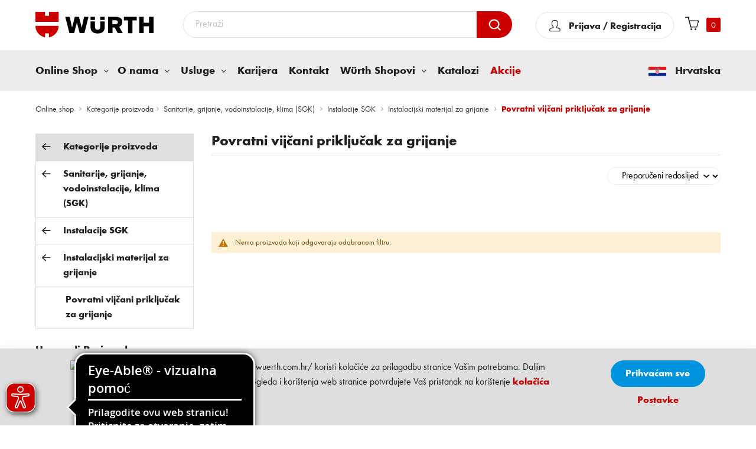

--- FILE ---
content_type: text/html; charset=UTF-8
request_url: https://eshop.wuerth.com.hr/sanitarije-grijanje-vodoinstalacije-klima-sgk/instalacije-sgk/instalacijski-materijal-za-grijanje/povratni-vijcani-prikljucak-za-grijanje
body_size: 45842
content:
 <!doctype html><html lang="hr"><head ><script nonce="MHpkNGMzMGowNms4eXFkb3B1d2U2c2MwOWhvYmNldDc=">(() => {
    let mstCookieService = {
        allCookiesByGroups: {"1":["add_to_cart","guest-view","login_redirect","mage-banners-cache-storage","mage-messages","mage-translation-storage","mage-translation-file-version","product_data_storage","recently_compared_product","recently_compared_product_previous","recently_viewed_product","recently_viewed_product_previous","remove_from_cart","stf","X-Magento-Vary","form_key","mage-cache-sessid","mage-cache-storage","mage-cache-storage-section-invalidation","persistent_shopping_cart","private_content_version","section_data_ids","store"],"2":["customer_segment_ids","external_no_cache","frontend","guest_view","last_category","last_product","newmessage","no_cache"],"3":["mg_dnt","user_allowed_save_cookie","authentication_flag","dataservices_customer_id","dataservices_customer_group","dataservices_cart_id","dataservices_product_context"],"4":["_ga","_ga_[*]","_clck","CLID","ANONCHK","MR","MUID","SM","_fbp"]},
        essentialGroupIds: [1],
        requiredCookies: ["PHPSESSID","form_key","gdpr_cookie_consent","gdpr_cookie_groups","searchReport-log"],
        isTrack: false,
        wildcard: '[*]',
        rejected: [],
        sent: [],
        getAllowedGroups() {
            let cookieValue = this.getCookie('gdpr_cookie_groups');
            let allowedGroupIds = cookieValue ? unescape(cookieValue).split(',') : [];

            return (allowedGroupIds.length) ? allowedGroupIds : this.essentialGroupIds;
        },
        getAllowedCookies() {
            let allowedGroups = this.getAllowedGroups();

            if(!window.scriptLoaded){
                window.scriptLoaded = true;
                if(allowedGroups.indexOf("4") !== -1){
                    loadClarityScript();
                    loadGoogleTagManagerScript();
                    loadFacebookScript();
                    window.clarity('consent'); //Clarity accept cookie
                }
            }

            let cookies = this.requiredCookies;
            for (let groupId of allowedGroups) {
                if (this.allCookiesByGroups[groupId]) {
                    for (let code of this.allCookiesByGroups[groupId]) {
                        cookies.push(code);
                    }
                }
            }
            return cookies;
        },
        getCookie(cookieCode) {
            cookieCode += '=';
            let cookieArr = document.cookie.split(';');
            for (i = 0; i < cookieArr.length; i++) {
                let cookie = (cookieArr[i]).trim();
                if (cookie.indexOf(cookieCode) === 0) {
                    return cookie.substring(cookieCode.length, cookie.length);
                }
            }
            return null;
        },
        isAllowed(cookieCode) {
            let allowedCookies = this.getAllowedCookies();
            for (let code of allowedCookies) {
                if (code == cookieCode) {
                    return true;
                }
                if (code.indexOf(this.wildcard) !== -1) {
                    let regexp = new RegExp('^' + code.replace(this.wildcard, '.+') + '$', 'i');
                    if (regexp.test(cookieCode)) {
                        return true;
                    }
                }
            }
            return false;
        },
        addSent(sent) {
            this.sent = this.sent.concat(sent);
        },
        reject(cookieCode) {
            if (this.rejected.indexOf(cookieCode) === -1) {
                this.rejected.push(cookieCode);
            }
        },
        sendRejected() {
            if (this.rejected.length) {
                let toSend = this.rejected.filter(function (cookieCode) {
                    return this.indexOf(cookieCode) === -1;
                }, this.sent);
                if (toSend.length) {
                    let body = toSend.reduce((body, cookieCode) => {
                        body.append('cookie_list[]', cookieCode);
                        return body;
                    }, new URLSearchParams({}));
                    fetch('/gdpr_cookie/cookie/rejected', {
                        method: 'POST',
                        headers: {
                            'Content-Type': 'application/x-www-form-urlencoded; charset=UTF-8',
                            'X-Requested-With': 'XMLHttpRequest'
                        },
                        body: body
                    });
                    this.addSent(toSend);
                }
            }
        }
    };
    window.scriptLoaded = false;
    let nativeCookie = Object.getOwnPropertyDescriptor(Document.prototype, 'cookie');
    if (!nativeCookie && HTMLDocument) {
        nativeCookie = Object.getOwnPropertyDescriptor(HTMLDocument.prototype, 'cookie');
    }
    if (nativeCookie && nativeCookie.configurable) {
        Object.defineProperty(document, 'cookie', {
            enumerable: true,
            configurable: true,
            get() {
                return nativeCookie.get.call(document);
            },
            set(v) {
                try {
                    let cookieCode = ((v.split(';')[0]).split('=')[0]).trim();
                    if (!mstCookieService.isAllowed(cookieCode)) {
                        mstCookieService.reject(cookieCode);
                        return;
                    }
                } catch (e) {
                    console.log('  -- error when check cookie: ', v);
                    console.log(e.name + ':' + e.message);
                    console.log(e.stack);
                }
                nativeCookie.set.call(document, v);
            }
        });

        if (mstCookieService.isTrack) {
            let timerId = setInterval(mstCookieService.sendRejected.bind(mstCookieService), 1000);
        }
    }
})();</script> <meta charset="utf-8"/>
<meta name="title" content="Povratni vijčani priključak za grijanje | Würth Hrvatska"/>
<meta name="robots" content="INDEX,FOLLOW"/>
<meta name="viewport" content="width=device-width,initial-scale=1,maximum-scale=2.0"/>
<meta name="format-detection" content="telephone=no"/>
<meta name="msapplication-config" content="icons/site.webmanifest.xml"/>
<title>Povratni vijčani priključak za grijanje - Instalacijski materijal za grijanje - Instalacije SGK - Sanitarije, grijanje, vodoinstalacije, klima (SGK)</title>
      <link rel="stylesheet" type="text/css" rel="preload" href="https://eshop.wuerth.com.hr/static/version1765376375/_cache/merged/f69c55a6d2d4d6a1e4d1153001086684.min.css" />
<link rel="stylesheet" type="text/css" media="print" href="https://eshop.wuerth.com.hr/static/version1765376375/frontend/wc/b2b_eshop/hr_HR/css/print.min.css" />
<link rel="stylesheet" type="text/css" media="all" href="https://eshop.wuerth.com.hr/static/version1765376375/frontend/wc/b2b_eshop/hr_HR/jquery/uppy/dist/uppy-custom.min.css" />
<link rel="shortcut icon" href="https://eshop.wuerth.com.hr/static/version1765376375/frontend/wc/b2b_eshop/hr_HR/icons/favicon.ico" />


<link rel="manifest" href="https://eshop.wuerth.com.hr/static/version1765376375/frontend/wc/b2b_eshop/hr_HR/Wcb_Notification/manifest.json" />
<link rel="apple-touch-icon" sizes="180x180" href="https://eshop.wuerth.com.hr/static/version1765376375/frontend/wc/b2b_eshop/hr_HR/icons/apple-touch-icon.png" />
<link rel="icon" sizes="48x48" href="https://eshop.wuerth.com.hr/static/version1765376375/frontend/wc/b2b_eshop/hr_HR/icons/favicon-48x48.png" />
<link rel="icon" sizes="32x32" href="https://eshop.wuerth.com.hr/static/version1765376375/frontend/wc/b2b_eshop/hr_HR/icons/favicon-32x32.png" />
<link rel="icon" sizes="16x16" href="https://eshop.wuerth.com.hr/static/version1765376375/frontend/wc/b2b_eshop/hr_HR/icons/favicon-16x16.png" />
<link rel="icon" sizes="192x192" href="https://eshop.wuerth.com.hr/static/version1765376375/frontend/wc/b2b_eshop/hr_HR/icons/android-chrome-192x192.png" />
<link rel="canonical" href="https://eshop.wuerth.com.hr/sanitarije-grijanje-vodoinstalacije-klima-sgk/instalacije-sgk/instalacijski-materijal-za-grijanje/povratni-vijcani-prikljucak-za-grijanje" />
<link rel="icon" type="image/x-icon" href="https://eshop.wuerth.com.hr/media/favicon/stores/1/favicon.png" />
<link rel="shortcut icon" type="image/x-icon" href="https://eshop.wuerth.com.hr/media/favicon/stores/1/favicon.png" />
<style>
img.pagebuilder-mobile-hidden {
    width: 100%;
}
</style>



 
 
<!--MFeKUItmHCIPoyBPA29G7oBDpM9C8Q66-->          <meta property="og:image" content="https://eshop.wuerth.com.hr/media/logo/stores/1/wurth-logo-social.png" /><!-- Google Tag Manager --><!-- End Google Tag Manager --><!-- Meta Pixel Code --><noscript><img height="1" width="1" style="display:none" src="https://www.facebook.com/tr?id=1008347015990309&ev=PageView&noscript=1" /></noscript><!-- End Meta Pixel Code --> </head><body data-container="body" data-mage-init='{"loaderAjax": {}, "loader": { "icon": "https://eshop.wuerth.com.hr/static/version1765376375/frontend/wc/b2b_eshop/hr_HR/images/loader-2.gif"}}' id="html-body" class="page-with-filter page-products categorypath-sanitarije-grijanje-vodoinstalacije-klima-sgk-instalacije-sgk-instalacijski-materijal-za-grijanje-povratni-vijcani-prikljucak-za-grijanje category-povratni-vijcani-prikljucak-za-grijanje catalog-category-view page-layout-2columns-left"><!-- Google Tag Manager (noscript) --><noscript><iframe src="https://www.googletagmanager.com/ns.html?id=GTM-NPGDX2X" height="0" width="0" style="display:none;visibility:hidden"></iframe></noscript><!-- End Google Tag Manager (noscript) -->                       <div data-bind="scope: 'add_to_requisition_popup'"><!-- ko template: getTemplate() --><!-- /ko --></div> <div data-bind="scope: 'messages'"><!-- ko if: cookieMessagesObservable() && cookieMessagesObservable().length > 0 --><div aria-atomic="true" role="alert" class="messages" data-bind="foreach: { data: cookieMessagesObservable(), as: 'message' }"><div data-bind="attr: { class: 'message-' + message.type + ' ' + message.type + ' message', 'data-ui-id': 'message-' + message.type }"><div data-bind="html: $parent.prepareMessageForHtml(message.text)"></div></div></div><!-- /ko --><div aria-atomic="true" role="alert" class="messages" data-bind="foreach: { data: messages().messages, as: 'message' }, afterRender: purgeMessages"><div data-bind="attr: { class: 'message-' + message.type + ' ' + message.type + ' message', 'data-ui-id': 'message-' + message.type }"><div data-bind="html: $parent.prepareMessageForHtml(message.text)"></div></div></div></div><div class="page-wrapper">  <header class="header-container"><div class="header-wrapper"><div class="header"><div class="container-inner"><div class="header-inner"><div class="logo-wrap"><div class="nav-ozmegamenu-inner"><div class="mobile-bar-icon"><span>mobile icon</span></div></div> <span data-action="toggle-nav" class="action nav-toggle"><span>Toggle Nav</span></span> <a class="logo" href="https://eshop.wuerth.com.hr/" title="W&#xFC;rth&#x20;Croatia" aria-label="store logo"><img src="https://eshop.wuerth.com.hr/static/version1765376375/frontend/wc/b2b_eshop/hr_HR/images/logo.svg" title="W&#xFC;rth&#x20;Croatia" alt="W&#xFC;rth&#x20;Croatia" width="200" height="42" /></a></div><div class="minicart-wrap"><div class="absolute"><!--login wraper--><div class="link-hover" id="wclogin"><span> <p class="icon"></p></span></div><!-- login wraper end --> <!--When miniCart summary_count and Cart items count not matching--><!--End--><div data-block="minicart" class="minicart-wrapper testwrapper"><a class="action showcart" href="https://eshop.wuerth.com.hr/checkout/cart/" data-bind="scope: 'minicart_content'"><span class="text">My Cart</span> <span class="counter qty empty" data-bind="css: { empty: !!getCartParam('summary_count') == false && !isLoading() }, blockLoader: isLoading"><!-- ko if: getCartParam('summary_count') --><span class="counter-number"><!-- ko text: getCartParam('summary_count') --><!-- /ko --></span> <!-- /ko --><!-- ko if: !getCartParam('summary_count')--><span class="counter-number">0</span> <!-- /ko --><span class="counter-label"><!-- ko if: getCartParam('summary_count') --><!-- ko text: getCartParam('summary_count') --><!-- /ko --><!-- ko i18n: 'items' --><!-- /ko --><!-- /ko --></span></span></a>  <div class="block block-minicart" data-role="dropdownDialog" data-mage-init='{"dropdownDialog":{ "appendTo":"[data-block=minicart]", "triggerTarget":".showcart", "timeout": "2000", "closeOnMouseLeave": false, "closeOnEscape": true, "triggerClass":"active", "parentClass":"active", "buttons":[]}}'><div id="minicart-content-wrapper" data-bind="scope: 'minicart_content'"><!-- ko template: getTemplate() --><!-- /ko --></div></div>     </div></div></div><div class="search-wrap">  <form class="form minisearch" id="search_mini_form" action="https://eshop.wuerth.com.hr/catalogsearch/result/" method="get"><div class="field search actions"><input id="search" data-mage-init='{"quickSearch":{ "formSelector":"#search_mini_form", "url":"https://eshop.wuerth.com.hr/search/ajax/suggest/", "destinationSelector":"#search_autocomplete"} }' type="text" name="q" value="" placeholder="Pretraži" class="input-text" maxlength="30" autocomplete="off"/><button type="submit" title="Pretraži" class="action search"><span></span></button></div></form></div></div></div></div><div class="mobile-bar-content"><div class="Cflag-wrap wurth-mobile"><span class="Cflag"><img src="https://eshop.wuerth.com.hr/static/version1765376375/frontend/wc/b2b_eshop/hr_HR/Wcb_Megamenu/images/flag.png" alt="Hrvatska" height="17" width="30" /></span> <span>Hrvatska</span></div><div class="mobile-bar-close">Odustani</div><ul class="tabs-mobile"></ul><div class="tabs-content-mobile tabs-menu"><div class="tab wurth-mob-tab"><button class="tablinks mob-tabs menu-tab" wurth-mob-tab="menu-tab" id="defaultOpen">Izbornik</button> <button class="tablinks mob-tabs accounts " wurth-mob-tab="accounts">Korisnički račun</button></div></div><div class="nav-menu"><div class="container-inner"> <nav id="menu-tab" class="nav-container visible-lg visible-md nav-container visible-lg visible-md tabcontent"><div id="menu-type" class=""><div id="pt_custommenu" class="pt_custommenu"><div class="pt_menu nav-1"><div class="parentMenu online-shop"><button class="pt_cate withchilds pointer-default" data-href="https://eshop.wuerth.com.hr/"><span>Online Shop</span></button></div><div id="popup2" class="popup child-menu" style="display: none;"><div class="back-arrow tablinks">All Katalog proizvoda</div><div class="itemMenu wcb-loader cmsSubmenu" style="display: none"><img src="https://eshop.wuerth.com.hr/static/version1765376375/frontend/wc/b2b_eshop/hr_HR/Wcb_Megamenu/images/AjaxLoader.gif" title="Loading..." alt="Loading..."></div><div class="cmsSubmenu wcb-category-menu itemMenu level1"> <div class="wcb-items dropdownMenu" data-id="47334" data-cat-code="50"><div class="category-img" style="float: left;"><img src="https://eshop.wuerth.com.hr/media/resized/32x24/50.png" loading="lazy" alt="Alati (akumulatorski, pneumatski, elektro, motorni)" width="32" height="24"></div><a class="itemMenuName level1" href="https://eshop.wuerth.com.hr/alati-akumulatorski-pneumatski-elektro-motorni"><span>Alati (akumulatorski, pneumatski, elektro, motorni)</span></a></div> <div class="wcb-items dropdownMenu" data-id="48543" data-cat-code="65"><div class="category-img" style="float: left;"><img src="https://eshop.wuerth.com.hr/media/resized/32x24/65.png" loading="lazy" alt="Dijelovi za osobna vozila" width="32" height="24"></div><a class="itemMenuName level1" href="https://eshop.wuerth.com.hr/dijelovi-za-osobna-vozila"><span>Dijelovi za osobna vozila</span></a></div> <div class="wcb-items dropdownMenu" data-id="50145" data-cat-code="40"><div class="category-img" style="float: left;"><img src="https://eshop.wuerth.com.hr/media/resized/32x24/40.png" loading="lazy" alt="Direktna montaža" width="32" height="24"></div><a class="itemMenuName level1" href="https://eshop.wuerth.com.hr/direktna-montaza"><span>Direktna montaža</span></a></div> <div class="wcb-items dropdownMenu" data-id="50214" data-cat-code="55"><div class="category-img" style="float: left;"><img src="https://eshop.wuerth.com.hr/media/resized/32x24/55.png" loading="lazy" alt="Elektroinstalacije" width="32" height="24"></div><a class="itemMenuName level1" href="https://eshop.wuerth.com.hr/elektroinstalacije"><span>Elektroinstalacije</span></a></div> <div class="wcb-items dropdownMenu" data-id="50031" data-cat-code="35"><div class="category-img" style="float: left;"><img src="https://eshop.wuerth.com.hr/media/resized/32x24/35.png" loading="lazy" alt="Elementi za spajanje (opći, metrički, colni)" width="32" height="24"></div><a class="itemMenuName level1" href="https://eshop.wuerth.com.hr/elementi-za-spajanje-opci-metricki-colni"><span>Elementi za spajanje (opći, metrički, colni)</span></a></div> <div class="wcb-items dropdownMenu" data-id="46747" data-cat-code="10"><div class="category-img" style="float: left;"><img src="https://eshop.wuerth.com.hr/media/resized/32x24/10.png" loading="lazy" alt="Građevinska oprema i pribor" width="32" height="24"></div><a class="itemMenuName level1" href="https://eshop.wuerth.com.hr/gradevinska-oprema-i-pribor"><span>Građevinska oprema i pribor</span></a></div> <div class="wcb-items dropdownMenu" data-id="67200" data-cat-code="HK"><div class="category-img" style="float: left;"><img src="https://eshop.wuerth.com.hr/media/resized/32x24/logohk.jpg" loading="lazy" alt="Hahn &amp; Kolb alati" width="32" height="24"></div><a class="itemMenuName level1" href="https://eshop.wuerth.com.hr/hahn-kolb-alati"><span>Hahn &amp; Kolb alati</span></a></div> <div class="wcb-items dropdownMenu" data-id="47291" data-cat-code="30"><div class="category-img" style="float: left;"><img src="https://eshop.wuerth.com.hr/media/resized/32x24/30.png" loading="lazy" alt="Kemijsko-tehnički proizvodi" width="32" height="24"></div><a class="itemMenuName level1" href="https://eshop.wuerth.com.hr/kemijsko-tehnicki-proizvodi"><span>Kemijsko-tehnički proizvodi</span></a></div> <div class="wcb-items dropdownMenu" data-id="52120" data-cat-code="70"><div class="category-img" style="float: left;"><img src="https://eshop.wuerth.com.hr/media/resized/32x24/70.png" loading="lazy" alt="Lemljenje, zavarivanje" width="32" height="24"></div><a class="itemMenuName level1" href="https://eshop.wuerth.com.hr/lemljenje-zavarivanje"><span>Lemljenje, zavarivanje</span></a></div> <div class="wcb-items dropdownMenu" data-id="47752" data-cat-code="61"><div class="category-img" style="float: left;"><img src="https://eshop.wuerth.com.hr/media/resized/32x24/61.png" loading="lazy" alt="Mjerna tehnika" width="32" height="24"></div><a class="itemMenuName level1" href="https://eshop.wuerth.com.hr/mjerna-tehnika"><span>Mjerna tehnika</span></a></div> <div class="wcb-items dropdownMenu" data-id="52461" data-cat-code="75"><div class="category-img" style="float: left;"><img src="https://eshop.wuerth.com.hr/media/resized/32x24/75.png" loading="lazy" alt="Obrada materijala" width="32" height="24"></div><a class="itemMenuName level1" href="https://eshop.wuerth.com.hr/obrada-materijala"><span>Obrada materijala</span></a></div> <div class="wcb-items dropdownMenu" data-id="47125" data-cat-code="15"><div class="category-img" style="float: left;"><img src="https://eshop.wuerth.com.hr/media/resized/32x24/15.png" loading="lazy" alt="Okovi za građevinsku stolariju i namještaj" width="32" height="24"></div><a class="itemMenuName level1" href="https://eshop.wuerth.com.hr/okovi-za-gradevinsku-stolariju-i-namjestaj"><span>Okovi za građevinsku stolariju i namještaj</span></a></div> <div class="wcb-items dropdownMenu" data-id="47162" data-cat-code="22"><div class="category-img" style="float: left;"><img src="https://eshop.wuerth.com.hr/media/resized/32x24/22.png" loading="lazy" alt="ORSY sustav" width="32" height="24"></div><a class="itemMenuName level1" href="https://eshop.wuerth.com.hr/orsy-sustav"><span>ORSY sustav</span></a></div> <div class="wcb-items dropdownMenu" data-id="47212" data-cat-code="25"><div class="category-img" style="float: left;"><img src="https://eshop.wuerth.com.hr/media/resized/32x24/25.png" loading="lazy" alt="Protupožarna zaštita" width="32" height="24"></div><a class="itemMenuName level1" href="https://eshop.wuerth.com.hr/protupozarna-zastita"><span>Protupožarna zaštita</span></a></div> <div class="wcb-items dropdownMenu" data-id="49554" data-cat-code="20"><div class="category-img" style="float: left;"><img src="https://eshop.wuerth.com.hr/media/resized/32x24/20_8BD64D6.jpg" loading="lazy" alt="Radionička oprema" width="32" height="24"></div><a class="itemMenuName level1" href="https://eshop.wuerth.com.hr/radionicka-oprema"><span>Radionička oprema</span></a></div> <div class="wcb-items dropdownMenu" data-id="50584" data-cat-code="60"><div class="category-img" style="float: left;"><img src="https://eshop.wuerth.com.hr/media/resized/32x24/60.png" loading="lazy" alt="Ručni alati" width="32" height="24"></div><a class="itemMenuName level1" href="https://eshop.wuerth.com.hr/rucni-alati"><span>Ručni alati</span></a></div> <div class="wcb-items dropdownMenu" data-id="46130" data-cat-code="80"><div class="category-img" style="float: left;"><img src="https://eshop.wuerth.com.hr/media/resized/32x24/80.png" loading="lazy" alt="Sanitarije, grijanje, vodoinstalacije, klima (SGK)" width="32" height="24"></div><a class="itemMenuName level1" href="https://eshop.wuerth.com.hr/sanitarije-grijanje-vodoinstalacije-klima-sgk"><span>Sanitarije, grijanje, vodoinstalacije, klima (SGK)</span></a></div> <div class="wcb-items dropdownMenu" data-id="50191" data-cat-code="45"><div class="category-img" style="float: left;"><img src="https://eshop.wuerth.com.hr/media/resized/32x24/45.png" loading="lazy" alt="Tehnika sidrenja" width="32" height="24"></div><a class="itemMenuName level1" href="https://eshop.wuerth.com.hr/tehnika-sidrenja"><span>Tehnika sidrenja</span></a></div> <div class="wcb-items dropdownMenu" data-id="50846" data-cat-code="EX"><div class="category-img" style="float: left;"><img src="https://eshop.wuerth.com.hr/media/resized/32x24/EX.jpg" loading="lazy" alt="Uradi sam - Trade trgovine" width="32" height="24"></div><a class="itemMenuName level1" href="https://eshop.wuerth.com.hr/uradi-sam-trade-trgovine"><span>Uradi sam - Trade trgovine</span></a></div> <div class="wcb-items dropdownMenu" data-id="49969" data-cat-code="05"><div class="category-img" style="float: left;"><img src="https://eshop.wuerth.com.hr/media/resized/32x24/5_FBF58058.jpg" loading="lazy" alt="Zaštita na radu" width="32" height="24"></div><a class="itemMenuName level1" href="https://eshop.wuerth.com.hr/zastita-na-radu"><span>Zaštita na radu</span></a></div></div></div></div><div data-content-type="html" data-appearance="default" data-element="main" data-decoded="true"><div class="pt_menu nav-1" id="haschilds">
   <div style="display: none;" class="cmsPop popup o-nama child-menu">
      <div class="back-arrow tablinks allPagesBack">Back</div>
      <div data-content-type="html" data-appearance="default" data-element="main" data-decoded="true">
         <div class="cmsSubmenu">
            <ul class="tvrtkaSubmenus row">
               <li class="col-md-3"><a href="https://eshop.wuerth.com.hr/o-nama">O nama</a></li>

               <li class="col-md-3"><a href="https://eshop.wuerth.com.hr/wurth-grupa">Würth grupacija</a></li>

               <li class="col-md-3"><a href="https://eshop.wuerth.com.hr/wuerth-linije">Würth linije</a></li>

               <li class="col-md-3"><a href="https://eshop.wuerth.com.hr/hahn-kolb">HAHN + KOLB</a></li>

               <li class="col-md-3"><a href="https://eshop.wuerth.com.hr/kodeks-sukladnosti">Kodeks
                  sukladnosti</a></li>

               <li class="col-md-3"><a href="https://eshop.wuerth.com.hr/politika-kvalitete">Politika
                  kvalitete</a></li>

<li class="col-md-3"><a href="https://eshop.wuerth.com.hr/odrzivost">Politika održivosti</a></li>

            </ul>
         </div>
      </div>
   </div>
   <div class="parentMenu haschilds"><a href="https://eshop.wuerth.com.hr/o-nama"
      class="withchilds haschilds "><span>O nama</span></a></div>
</div>
<div class="pt_menu nav-1" id="haschilds">
   <div style="display: none;" class="cmsPop popup usluge child-menu">
      <div class="back-arrow tablinks allPagesBack">Back</div>
      <div data-content-type="html" data-appearance="default" data-element="main" data-decoded="true">
         <div class="cmsSubmenu">
            <ul class="tvrtkaSubmenus row">
<li class="col-md-3"><a href="https://eshop.wuerth.com.hr/podrska-projektima">Podrška projektima</a>
               </li>
               <li class="col-md-3"><a href="https://eshop.wuerth.com.hr/master-servis">Master servis</a>
               </li>
               <li class="col-md-3"><a href="https://eshop.wuerth.com.hr/orsy-sistemi">ORSY sistemi</a></li>
               <li class="col-md-3"><a href="https://eshop.wuerth.com.hr/orsy-mobil">ORSYmobil</a></li>
               <li class="col-md-3"><a href="https://eshop.wuerth.com.hr/aplikacije">Aplikacije</a></li>
               <li class="col-md-3"><a href="https://eshop.wuerth.com.hr/mobilna-aplikacija">Mobilna
                  aplikacija</a> </li>
<li class="col-md-3"><a href="https://eshop.wuerth.com.hr/Tisak">Tisak na radnu i zaštitnu odjeću</a>
               </li>
<li class="col-md-3"><a href="https://eshop.wuerth.com.hr/e-procurement">E-Procurement</a> </li>
            </ul>
         </div>
      </div>
   </div>
   <div class="parentMenu haschilds"><a href="https://eshop.wuerth.com.hr/usluge"
      class="withchilds haschilds "><span>Usluge</span></a></div>
</div>
<div class="pt_menu nav-1" id="pt_cms">
   <div style="display: none;" class="cmsPop popup karijera">
      <div class="back-arrow tablinks allPagesBack">Back</div>
   </div>
   <div class="parentMenu pt_cms"><a href="https://eshop.wuerth.com.hr/karijera"
      class="withchilds pt_cms "><span>Karijera</span></a>
   </div>
</div>
<div class="pt_menu nav-1" id="pt_cms">
   <div style="display: none;" class="cmsPop popup kontakt-nas">
      <div class="back-arrow tablinks allPagesBack">Back</div>
   </div>
   <div class="parentMenu pt_cms"><a href="https://eshop.wuerth.com.hr/kontakt-nas"
      class="withchilds pt_cms "><span>Kontakt</span></a>
   </div>
</div>
<div class="pt_menu nav-1" id="haschilds">
   <div style="display: none;" class="cmsPop popup child-menu gdje-se-nalazimo">
      <div class="back-arrow tablinks allPagesBack">Back</div>
      <div data-content-type="html" data-appearance="default" data-element="main" data-decoded="true">
         <div class="cmsSubmenu">
            <ul class="tvrtkaSubmenus row">
               <li class="col-md-3"><a href="https://eshop.wuerth.com.hr/o-wurth-shopovima">O Würth shopovima</a>
               </li>
            </ul>
         </div>
      </div>
   </div>
   <div class="parentMenu haschilds"><a href="https://eshop.wuerth.com.hr/gdje-se-nalazimo"
      class="withchilds haschilds "><span>Würth Shopovi</span></a>
   </div>
</div>
<div class="pt_menu nav-1" id="pt_cms">
   <div style="display: none;" class="cmsPop popup katalozi">
      <div class="back-arrow tablinks allPagesBack">Back</div>
   </div>
   <div class="parentMenu pt_cms"><a href="https://eshop.wuerth.com.hr/katalozi"
      class="withchilds pt_cms "><span>Katalozi</span></a>
   </div>
</div>
<div class="pt_menu nav-1" id="pt_cms">
   <div style="display: none;" class="cmsPop popup akcije">
      <div class="back-arrow tablinks allPagesBack">Back</div>
   </div>
   <div class="parentMenu pt_cms"><a href="https://eshop.wuerth.com.hr/akcije"
      class="withchilds pt_cms " style="color: #CC0000;" ><span translate="Akcije">Akcije</span></a>
   </div>
</div></div> <div class="Cflag-wrap wurth-desktop"><span class="Cflag"><img src=" https://eshop.wuerth.com.hr/static/version1765376375/frontend/wc/b2b_eshop/hr_HR/Wcb_Megamenu/images/flag.png" alt="Hrvatska" height="17" width="30"></span> <span>Hrvatska</span></div><div class="clearBoth"></div></div></div></nav><div id="accounts" class="tabcontent" data-bind="scope: 'customermobile'"><!-- ko if: customer().firstname --><ul><li><span data-bind="text: new String('Dobro došli, %1').replace('%1', customer().firstname)"></span>!</li> <li><a href="https://eshop.wuerth.com.hr/customer/account/"><span data-bind="text: new String('Korisnički račun')"></span></a></li> <li><a href="https://eshop.wuerth.com.hr/customer/account/logout/"><span data-bind="text: new String('Odjava')"></span></a></li></ul><!-- /ko --><!-- ko ifnot: customer().firstname --><ul><li><a href="https://eshop.wuerth.com.hr/customer/account/login/"><span data-bind="text: new String('Prijava / Registracija')"></span></a></li></ul><!-- /ko --></div></div></div></div></div></header>   <div class="breadcrumbs"><div class="container-inner"><ul class="items">   <li class="item home">  <a href="https://eshop.wuerth.com.hr/" title="Go to Home Page">Online shop</a>  </li>     <li class="item"><a href="https://eshop.wuerth.com.hr/wcbcatalog/catalog/" title="Kategorije proizvoda">Kategorije proizvoda</a></li>   <li class="item category46130">  <a href="https://eshop.wuerth.com.hr/sanitarije-grijanje-vodoinstalacije-klima-sgk" title="">Sanitarije, grijanje, vodoinstalacije, klima (SGK)</a>  </li>    <li class="item category46353">  <a href="https://eshop.wuerth.com.hr/sanitarije-grijanje-vodoinstalacije-klima-sgk/instalacije-sgk" title="">Instalacije SGK</a>  </li>    <li class="item category46596">  <a href="https://eshop.wuerth.com.hr/sanitarije-grijanje-vodoinstalacije-klima-sgk/instalacije-sgk/instalacijski-materijal-za-grijanje" title="">Instalacijski materijal za grijanje</a>  </li>    <li class="item category46607"> <strong>Povratni vijčani priključak za grijanje</strong> </li>  </ul></div></div> <main id="maincontent" class="page-main">  <div class="product_recommendations_above-main-content" data-bind="scope:'product_recommendations_above-main-content'"><!-- ko template: getTemplate() --><!-- /ko --></div> <a id="contentarea" tabindex="-1"></a><div class="page messages"> <div data-placeholder="messages"></div></div><div class="columns row"><div class="column main col-md"><div class="row1"><input name="form_key" type="hidden" value="nJZxFc7hKScdRcrz" />          <div class="page-title-wrapper"><h1 class="page-title"  id="page-title-heading"   aria-labelledby="page-title-heading&#x20;toolbar-amount" ><span class="base" data-ui-id="page-title-wrapper" >Povratni vijčani priključak za grijanje</span></h1> </div><div class="wcb-category-list">  <div class="mobile-applyed-filter"></div><div class="toolbar toolbar-products"><div class="mobile-filters no-display">Filter prikaza</div><div class="toolbar-sorter sorter"><label class="sorter-label" for="custom-sorter">Sortiraj prema</label> <select id="custom-sorter" data-role="sorter" class="custom-sorter-options sorter-options"><option disabled="disabled" value="">Sortiraj prema</option><option value="asc" >Naziv kategorije A-Z</option><option value="desc" >Naziv kategorije Z-A</option><option value="latest" >Najnovije</option><option value="position" selected = true>Preporučeni redoslijed</option></select></div></div> <div class="products wrapper grid products-grid" id="append-category-list"><ol class="products list items product-items productListingwrapper child-category-list">    </ol> <div class="message notice"><div>Nema proizvoda koji odgovaraju odabranom filtru.</div></div></div><button class="action primary mst-scroll__button custom-scroll-button" style="display:none;">Učitaj više </button> <div class="wcb-category-products" id="wcb_category_products"><div class="itemMenu cmsSubmenu popular-products-loader" style="display: none; text-align: center;"><img src="https://eshop.wuerth.com.hr/static/version1765376375/frontend/wc/b2b_eshop/hr_HR/Wcb_Megamenu/images/AjaxLoader.gif" alt="Loading"/></div></div><div class="component-js-part"></div></div></div></div><div class="sidebar sidebar-main"><div class="column left-breadcrumbs">   <div class="category-list-sidebar wcb-left-sidebar"><ul class="paddingl0"><li> <strong> <a href="https://eshop.wuerth.com.hr/wcbcatalog/catalog/" >Kategorije proizvoda</a></strong></li>   <li class=" category46130"> <a href="https://eshop.wuerth.com.hr/sanitarije-grijanje-vodoinstalacije-klima-sgk" title="">Sanitarije, grijanje, vodoinstalacije, klima (SGK)</a> </li>   <li class=" category46353"> <a href="https://eshop.wuerth.com.hr/sanitarije-grijanje-vodoinstalacije-klima-sgk/instalacije-sgk" title="">Instalacije SGK</a> </li>   <li class=" category46596"> <a href="https://eshop.wuerth.com.hr/sanitarije-grijanje-vodoinstalacije-klima-sgk/instalacije-sgk/instalacijski-materijal-za-grijanje" title="">Instalacijski materijal za grijanje</a> </li>   <li class=" category46607"> Povratni vijčani priključak za grijanje </li> </ul></div></div></div><div class="sidebar sidebar-additional"> <div class="block block-compare" data-bind="scope: 'compareProducts'" data-role="compare-products-sidebar"><div class="block-title"><strong id="block-compare-heading" role="heading" aria-level="2">Usporedi proizvode</strong> <span class="counter qty no-display" data-bind="text: compareProducts().countCaption, css: {'no-display': !compareProducts().count}"></span></div><!-- ko if: compareProducts().count --><div class="block-content no-display" aria-labelledby="block-compare-heading" data-bind="css: {'no-display': !compareProducts().count}"><ol id="compare-items" class="product-items product-items-names" data-bind="foreach: compareProducts().items"><li class="product-item"><input type="hidden" class="compare-item-id" data-bind="value: id"/><strong class="product-item-name"><a data-bind="attr: {href: product_url}, html: name" class="product-item-link"></a></strong> <a href="#" data-bind="attr: {'data-post': remove_url}" title="Ukloni&#x20;ovu&#x20;stavku" class="action delete"><span>Ukloni ovu stavku</span></a></li></ol><div class="actions-toolbar"><div class="primary"><a data-bind="attr: {'href': compareProducts().listUrl}" class="action compare primary"><span>Usporedi</span></a></div><div class="secondary"><a id="compare-clear-all" href="#" class="action clear" data-post="{&quot;action&quot;:&quot;https:\/\/eshop.wuerth.com.hr\/catalog\/product_compare\/clear\/&quot;,&quot;data&quot;:{&quot;uenc&quot;:&quot;&quot;,&quot;confirmation&quot;:true,&quot;confirmationMessage&quot;:&quot;Jeste li sigurni da \u017eelite ukloniti sve proizvode s liste proizvoda za usporedbu?&quot;}}"><span>Obriši sve</span></a></div></div></div><!-- /ko --><!-- ko ifnot: compareProducts().count --><div class="empty">Nemate proizvode za usporediti.</div><!-- /ko --></div>   <div class="block block-wishlist" data-bind="scope: 'wishlist'"><div class="block-title"><strong role="heading" aria-level="2">My Wish List</strong> <!-- ko if: wishlist().counter --><span data-bind="text: wishlist().counter" class="counter"></span> <!-- /ko --></div><div class="block-content"><strong class="subtitle">Last Added Items</strong> <!-- ko if: wishlist().counter --><ol class="product-items no-display" id="wishlist-sidebar" data-bind="foreach: wishlist().items, css: {'no-display': null}"><li class="product-item"><div class="product-item-info"><a class="product-item-photo" data-bind="attr: { href: product_url, title: product_name }"><!-- ko template: {name: $data.image.template, data: $data.image} --><!-- /ko --></a> <div class="product-item-details"><strong class="product-item-name"><a data-bind="attr: { href: product_url }" class="product-item-link"><span data-bind="text: product_name"></span></a></strong> <div data-bind="html: product_price"></div><div class="product-item-actions"><!-- ko if: product_is_saleable_and_visible --><div class="actions-primary"><!-- ko if: product_has_required_options --><a href="#" data-bind="attr: {'data-post': add_to_cart_params}" class="action tocart primary"><span>Dodaj u košaricu</span></a> <!-- /ko --><!-- ko ifnot: product_has_required_options --><button type="button" class="action tocart primary" data-bind="attr: {'data-post': add_to_cart_params}"><span>Dodaj u košaricu</span></button> <!-- /ko --></div><!-- /ko --><div class="actions-secondary"><a href="#" data-bind="attr: {'data-post': delete_item_params}" title="Ukloni&#x20;ovu&#x20;stavku" class="btn-remove action delete"><span>Ukloni ovu stavku</span></a></div></div></div></div></li></ol><div class="actions-toolbar no-display" data-bind="css: {'no-display': null}"><div class="primary"><a class="action details" href="https://eshop.wuerth.com.hr/wishlist/" title="Go&#x20;to&#x20;Wish&#x20;List"><span>Go to Wish List</span></a></div></div><!-- /ko --><!-- ko ifnot: wishlist().counter --><div class="empty">Nema proizvoda na popisu favorita.</div><!-- /ko --></div></div></div></div>  <div class="wcb-product-recommend" id="wcb_product_recommend"><div class="recommend-products-loader" style="display: none; text-align: center;"><img src="https://eshop.wuerth.com.hr/static/version1765376375/frontend/wc/b2b_eshop/hr_HR/Wcb_Megamenu/images/AjaxLoader.gif" alt="Loading"/></div><span id="recommend-products-runitId" class="recommend-products-runitId"/></div><div class="wishlist-modal no-display"><label class="label" for="quote-message"><span>Komentar</span></label> <textarea class="wcb-wishlist-comment" name="wcb_textarea" rows="4" cols="20" id="quote-message"></textarea> <input type="hidden" class="wishlist-product-id"><input type="button" class="wishlist-request action primary" value="Pošalji "></div>  <div class="product_recommendations_below-main-content" data-bind="scope:'product_recommendations_below-main-content'"><!-- ko template: getTemplate() --><!-- /ko --></div></main><footer class="page-footer"><div class="footer content"> <div class="widget block block-static-block"><div data-content-type="html" data-appearance="default" data-element="main" data-decoded="true"><div class="container-fluid">
<div class="row">
<div class="col-md-5 footer-menu">
<div class="row">
<div class="col-md-6 footer-block">
<div class="row">
<h3>Würth</h3>
<ul>
<li><a href="https://eshop.wuerth.com.hr/o-nama">O nama</a></li>
<li><a href="https://eshop.wuerth.com.hr/wurth-grupa">Würth grupacija</a></li>
<li><a href="https://eshop.wuerth.com.hr/politika-kvalitete">Politika kvalitete i upravljanja okolišem</a></li>
</ul>
</div>
</div>
<div class="col-md-6 footer-block">
<h3>Usluge</h3>
<ul>
<li><a href="https://eshop.wuerth.com.hr/podrska-projektima">Podrška projektima</a></li>
<li><a href="https://eshop.wuerth.com.hr/master-servis">Master Servis</a></li>
<li><a href="https://eshop.wuerth.com.hr/orsy-sistemi">Orsy® Sistemi</a></li>
<li><a href="https://eshop.wuerth.com.hr/mobilna-aplikacija">Mobilna aplikacija</a></li>
<li><a href="https://eshop.wuerth.com.hr/aplikacije">Aplikacije</a></li>
<li><a href="https://eshop.wuerth.com.hr/prikupljanje-ee-otpada">Prikupljanje EE otpada</a></li>
<li><a href="https://eshop.wuerth.com.hr/obuka-o-sigurnoj-uporabi-i-rukovanju-diizocijanatima"> Obuka o sigurnoj uporabi i rukovanju diizocijanatima</a></li>
</ul>
</div>
</div>
</div>

<div class="col-md-3 footer-block">
<h3>Pratite nas</h3>
<ul class="footer-social-media">
<li><a href="https://www.facebook.com/WuerthHrvatska/" target="_blank" aria-label="facebook" ><span class="icon-wuerth-facebook-outline"></span></a><a href="https://www.facebook.com/WuerthHrvatska/" target="_blank" aria-label="facebook">Facebook</a></li>
<li><a href="https://www.linkedin.com/company/w%C3%BCrth-hrvatska/" target="_blank" aria-label="Linkedin"><span class="icon-wuerth-linkedin-outline"></span></a><a href="https://www.linkedin.com/company/w%C3%BCrth-hrvatska/" target="_blank" aria-label="Linkedin">Linkedin</a></li>
<li><a href="https://www.youtube.com/channel/UClMoERQvGZRP2WFRZrg18ig" target="_blank" aria-label="Youtube"><span class="icon-wuerth-youtube-outline"></span></a><a href="https://www.youtube.com/channel/UClMoERQvGZRP2WFRZrg18ig" target="_blank" aria-label="Youtube">YouTube</a></li>
<li><a href="https://www.instagram.com/wuerth_hrvatska/" target="_blank" aria-label="Instagram"><span class="icon-wuerth-instagram-outline"></span></a><a href="https://www.instagram.com/wuerth_hrvatska/" target="_blank" aria-label="Instagram" >Instagram</a></li>
</ul>
</div>
<div class="col-md-4 footer-block">
<h3>Kontakt</h3>
<p>Za ponude ili upite nazovite naš besplatni broj 0800 4260.</p>
<p>Ponedjeljak - Petak 08:00 - 16:00</p>
<p class="paddingbotm20">Würth-Hrvatska d.o.o. Lužec 1, 49 214 Veliko Trgovišće</p>
<ul class="contact-info">
<li><span class="icon-com-phone-a"></span>T: +385 (049) 638-300</li>
<li><span class="icon-wuerth-e-mail"></span><a href="mailto:wuerth@wuerth.com.hr" style="color:#cc0000">wuerth@wuerth.com.hr</a></li>
</ul>
</div>
<p class="footer-text">Prodaja isključivo pravnim osobama. Sve cijene su izražene u EUR bez PDV-a.</p>
</div>
</div>
</div>
</div></div></div><div class="footer-container"><!-- ------------ Copy Rights section start----------------- --><div data-content-type="html" data-appearance="default" data-element="main" data-decoded="true"><div class="container-inner copyRight-section">
<ul class="footer-bottom-menu">
<li><a href="https://eshop.wuerth.com.hr/impressum">Impressum</a></li>
<li><a href="https://eshop.wuerth.com.hr/koristenje-kolacica">Korištenje kolačića</a></li>
<li><a href="https://eshop.wuerth.com.hr/pravila-privatnosti">Pravila privatnosti</a></li>
<li><a href="https://eshop.wuerth.com.hr/opci-uvjeti-poslovanja">Opći uvjeti poslovanja</a></li>
<li><a href="https://eshop.wuerth.com.hr/izjava-o-pristupacnosti">Izjava o pristupačnosti</a></li>
</ul>
<div class="footer-copyright">
<span class="footer-logo">
<img src="https://eshop.wuerth.com.hr/media/wysiwyg/wuerth-footer.png" alt="Wuerth Logo" width="146" height="32" />

</span>
<span class="wc-copyright">© 2025 Würth - Hrvatska d.o.o.</span>
</div>
</div>
</div> <!-- ------------ Copy Rights section end----------------- --><div class="footer-bottom"><div id="back_top"><a href="#back-top" aria-label="Top"><span>>top</span></a></div></div></div></footer>   <div class="mst-gdpr__cookie-bar-wrapper" id="gdprCookieBar"><div class="mst-gdpr__cookie-bar"><div class="row"><div class="col-lg-3 d-lg-block"><div class="cookie-img"><img loading="lazy" class="img-fluid" src="https://eshop.wuerth.com.hr/static/version1765376375/frontend/wc/b2b_eshop/hr_HR/Wcb_GdprCookie/images/cookies.png" title="Würth Croatia" alt="Würth Croatia" height="126" width="180"></div></div><div class="col-lg-6 col-md-12"><div class="consent-text">https://eshop.wuerth.com.hr/ koristi kolačiće za prilagodbu stranice Vašim potrebama. Daljim nastavkom pregleda i korištenja web stranice potvrđujete Vaš pristanak na korištenje <a href="/koristenje-kolacica/">kolačića</a></div></div><div class="col-lg-3 col-md-12 text-right"><div class="mst-gdpr__buttons"><button class="action primary" data-trigger-settings="agree">Prihvaćam sve</button> <button type="button" class="action" data-trigger-settings="trigger"><span>Postavke</span></button> </div></div></div></div></div><div class="mst-gdpr__cookie-bar-overlay" id="gdprCookieBarOverlay"></div> <div class="modals-wrapper"><aside class="modal-popup mst-gdpr__cookie-settings--cookie-modal-settings modal-slide _inner-scroll" role="dialog" aria-labelledby="modal-title-69777b8a33584" aria-describedby="modal-content-69777b8a33584" data-role="modal" data-type="popup" tabindex="0" ><div class="modal-inner-wrap" data-role="focusable-scope"><header class="modal-header"><div class="content"><button class="action-close" data-role="closeBtn" type="button"><span>Close</span></button></div></header><div id="modal-content-69777b8a33584" class="modal-content" data-role="content"><div><div class="row"><div class="col-lg-3 d-lg-block"><div class="cookie-img wcb-cookie-popup-image"><img class="img-fluid" src="https://eshop.wuerth.com.hr/static/version1765376375/frontend/wc/b2b_eshop/hr_HR/Wcb_GdprCookie/images/cookies.png" title="Würth Croatia" alt="Würth Croatia" height="126" width="180" /></div></div><div class="col-lg-7 col-md-12"><h2 class="pb-2"><div id="modal-title-69777b8a33584" class="modal-title" data-role="title">Pregled privatnosti</div></h2><div class="modal-text">Ova web stranica koristi kolačiće za poboljšanje Vašeg korisničkog iskustva dok se krećete web stranicom. Od ovih kolačića, kolačići koji su kategorizirani kao potrebni pohranjuju se u vaš preglednik jer su neophodni za rad osnovnih funkcionalnosti web stranice. Također koristimo kolačiće trećih strana koji nam pomažu analizirati i razumjeti kako koristite ovo web mjesto. Ovi kolačići će biti pohranjeni u vašem pregledniku samo uz vaš pristanak. Također imate mogućnost isključiti ove kolačiće ali isključivanje nekih od ovih kolačića može utjecati na Vaše korisničko iskustvo prilikom posjete naše stranice.</div></div><div class="col-lg-2 col-md-12 text-right"><div class="consent-allowed"><button id="wcb-agree" class="action primary" data-trigger-settings="wcb-agree">Prihvaćam sve</button></div></div></div><div class="content"><div class="mst-gdpr__cookie-settings--group-content">   <div class="wcb-mst-cookies-contaner mst-gdpr__cookie-settings--cookie-group-container mst-gdpr__cookie-settings--cookie-group-container-1"> <div class="wcb-switch-label"><label class="switch"><span style="display: none">Allow</span> <input id="allowed-group-1" class="checkbox" type="checkbox" value="1" disabled checked data-group-id="1" name="allowed-group-1" aria-label="Allow"><span class="slider round disabled"></span></label></div><div class="title-container"><h4 class="title">Neophodni kolačići</h4><div class="content"><div>Ovi su kolačići neophodni kako bi internetska stranica radila i ne mogu se isključiti. Oni su uobičajeno postavljeni kao odgovori na tvoje zahtjeve za usluge, poput postavki zaštite osobnih podataka, ispunjavanje ili odjavljivanje obrazaca. Možete postaviti da Vaš preglednik odbija kolačiće ili ti javlja o njima - ali neki dijelovi stranice tad neće raditi. Ovi kolačići ne spremaju nikakve informacije preko kojih se Vas može identificirati.</div></div></div></div>    <div class="wcb-mst-cookies-contaner mst-gdpr__cookie-settings--cookie-group-container mst-gdpr__cookie-settings--cookie-group-container-2"> <div class="wcb-switch-label"><label class="switch"><span style="display: none">Allow</span> <input id="allowed-group-2" class="checkbox" type="checkbox" value="1"   data-group-id="2" name="allowed-group-2" aria-label="Allow"><span class="slider round "></span></label></div><div class="title-container"><h4 class="title">Marketinški kolačići</h4><div class="content"><div>Ovi kolačići podržavaju remarketing kako bi podijelili posjetitelje web stranice u opće korisničke skupine. Ovisno o odgovarajućoj grupi korisnika, oglase za naše proizvode i usluge prikazujemo na drugim web stranicama ili u drugim aplikacijama. Ako se ne slažete s ovom upotrebom, i dalje Vam se mogu prikazivati prikladni oglasi tvrtke Würth na web stranicama ili aplikacijama koje koristite. Međutim, oni su predstavljeni u općem kontekstu i ne odnose se na Vaše ponašanje na našoj web stranici.</div></div></div></div>    <div class="wcb-mst-cookies-contaner mst-gdpr__cookie-settings--cookie-group-container mst-gdpr__cookie-settings--cookie-group-container-3"> <div class="wcb-switch-label"><label class="switch"><span style="display: none">Allow</span> <input id="allowed-group-3" class="checkbox" type="checkbox" value="1"   data-group-id="3" name="allowed-group-3" aria-label="Allow"><span class="slider round "></span></label></div><div class="title-container"><h4 class="title">Funkcionalni kolačići</h4><div class="content"><div>Ovi kolačići koriste se kako bi web stranica bila jednostavnija za korištenje. Na primjer, na temelju prethodnog pretraživanja proizvoda, prikladno pružamo povezani sadržaj i prijedloge prilikom uzvratnog posjeta. Također prikazujemo sadržaj prilagođen posjećenim web stranicama ili kupljenim proizvodima. Ova se kategorija također koristi za kontrolu hoće li se videozapisi s YouTube platforme automatski učitati ili ne.</div></div></div></div>    <div class="wcb-mst-cookies-contaner mst-gdpr__cookie-settings--cookie-group-container mst-gdpr__cookie-settings--cookie-group-container-4"> <div class="wcb-switch-label"><label class="switch"><span style="display: none">Allow</span> <input id="allowed-group-4" class="checkbox" type="checkbox" value="1"   data-group-id="4" name="allowed-group-4" aria-label="Allow"><span class="slider round "></span></label></div><div class="title-container"><h4 class="title">Statistički kolačići</h4><div class="content"><div>Ovi kolačići omogućavaju nam brojati posjete i promet kako bismo mogli poboljšati rad naše internetske stranice. Oni nam pomažu prepoznati koje se stranice posjećuju te kako se posjetitelj kreće po stranici. Sve informacije koje ovi kolačići prikupljaju zbrajaju se pa su anonimni. Ako odbijete korištenje ovih kolačića, nećemo znati kad posjećujete stranicu te nećemo moći pratiti njezin rad. Surađujemo s programom Microsoft Clarity i Microsoft Advertisingom kako bismo zabilježili kako koristite naše web-mjesto i stupate u interakciju s njim putem mjernih podataka o ponašanju, toplinskih karata i ponavljanja sesija radi poboljšanja i stavljanja na tržište naših proizvoda/usluga. Podaci o korištenju web stranice prikupljaju se pomoću kolačića prve i treće strane i drugih tehnologija praćenja kako bi se utvrdila popularnost proizvoda / usluga i mrežnih aktivnosti. Osim toga, te podatke koristimo u svrhu optimizacije web-lokacije, prijevare / sigurnosti i oglašavanja. Za više informacija o tome kako Microsoft prikuplja i koristi vaše podatke, posjetite Microsoftovu Izjavu o privatnosti.</div></div></div></div> </div></div></div></div><footer class="modal-footer"><button class="action primary mst-gdpr__cookie-settings--success-btn" type="button" data-role="action"><span> Primjeni</span></button></footer></div></aside></div>   </div>   





























































<script> var LOCALE = 'hr\u002DHR'; var BASE_URL = 'https\u003A\u002F\u002Feshop.wuerth.com.hr\u002F'; var require = { 'baseUrl': 'https\u003A\u002F\u002Feshop.wuerth.com.hr\u002Fstatic\u002Fversion1765376375\u002Ffrontend\u002Fwc\u002Fb2b_eshop\u002Fhr_HR' };</script>
<script>(window.NREUM||(NREUM={})).init={privacy:{cookies_enabled:true},ajax:{deny_list:["bam.eu01.nr-data.net"]},feature_flags:["soft_nav"],distributed_tracing:{enabled:true}};(window.NREUM||(NREUM={})).loader_config={agentID:"538757777",accountID:"4123673",trustKey:"4123673",xpid:"UAcFUlBUCxAEUFVQBwcHUVA=",licenseKey:"NRJS-eef49c987bdd6afe709",applicationID:"444206074",browserID:"538757777"};;/*! For license information please see nr-loader-spa-1.308.0.min.js.LICENSE.txt */
(()=>{var e,t,r={384:(e,t,r)=>{"use strict";r.d(t,{NT:()=>a,US:()=>u,Zm:()=>o,bQ:()=>d,dV:()=>c,pV:()=>l});var n=r(6154),i=r(1863),s=r(1910);const a={beacon:"bam.nr-data.net",errorBeacon:"bam.nr-data.net"};function o(){return n.gm.NREUM||(n.gm.NREUM={}),void 0===n.gm.newrelic&&(n.gm.newrelic=n.gm.NREUM),n.gm.NREUM}function c(){let e=o();return e.o||(e.o={ST:n.gm.setTimeout,SI:n.gm.setImmediate||n.gm.setInterval,CT:n.gm.clearTimeout,XHR:n.gm.XMLHttpRequest,REQ:n.gm.Request,EV:n.gm.Event,PR:n.gm.Promise,MO:n.gm.MutationObserver,FETCH:n.gm.fetch,WS:n.gm.WebSocket},(0,s.i)(...Object.values(e.o))),e}function d(e,t){let r=o();r.initializedAgents??={},t.initializedAt={ms:(0,i.t)(),date:new Date},r.initializedAgents[e]=t}function u(e,t){o()[e]=t}function l(){return function(){let e=o();const t=e.info||{};e.info={beacon:a.beacon,errorBeacon:a.errorBeacon,...t}}(),function(){let e=o();const t=e.init||{};e.init={...t}}(),c(),function(){let e=o();const t=e.loader_config||{};e.loader_config={...t}}(),o()}},782:(e,t,r)=>{"use strict";r.d(t,{T:()=>n});const n=r(860).K7.pageViewTiming},860:(e,t,r)=>{"use strict";r.d(t,{$J:()=>u,K7:()=>c,P3:()=>d,XX:()=>i,Yy:()=>o,df:()=>s,qY:()=>n,v4:()=>a});const n="events",i="jserrors",s="browser/blobs",a="rum",o="browser/logs",c={ajax:"ajax",genericEvents:"generic_events",jserrors:i,logging:"logging",metrics:"metrics",pageAction:"page_action",pageViewEvent:"page_view_event",pageViewTiming:"page_view_timing",sessionReplay:"session_replay",sessionTrace:"session_trace",softNav:"soft_navigations",spa:"spa"},d={[c.pageViewEvent]:1,[c.pageViewTiming]:2,[c.metrics]:3,[c.jserrors]:4,[c.spa]:5,[c.ajax]:6,[c.sessionTrace]:7,[c.softNav]:8,[c.sessionReplay]:9,[c.logging]:10,[c.genericEvents]:11},u={[c.pageViewEvent]:a,[c.pageViewTiming]:n,[c.ajax]:n,[c.spa]:n,[c.softNav]:n,[c.metrics]:i,[c.jserrors]:i,[c.sessionTrace]:s,[c.sessionReplay]:s,[c.logging]:o,[c.genericEvents]:"ins"}},944:(e,t,r)=>{"use strict";r.d(t,{R:()=>i});var n=r(3241);function i(e,t){"function"==typeof console.debug&&(console.debug("New Relic Warning: https://github.com/newrelic/newrelic-browser-agent/blob/main/docs/warning-codes.md#".concat(e),t),(0,n.W)({agentIdentifier:null,drained:null,type:"data",name:"warn",feature:"warn",data:{code:e,secondary:t}}))}},993:(e,t,r)=>{"use strict";r.d(t,{A$:()=>s,ET:()=>a,TZ:()=>o,p_:()=>i});var n=r(860);const i={ERROR:"ERROR",WARN:"WARN",INFO:"INFO",DEBUG:"DEBUG",TRACE:"TRACE"},s={OFF:0,ERROR:1,WARN:2,INFO:3,DEBUG:4,TRACE:5},a="log",o=n.K7.logging},1541:(e,t,r)=>{"use strict";r.d(t,{U:()=>i,f:()=>n});const n={MFE:"MFE",BA:"BA"};function i(e,t){if(2!==t?.harvestEndpointVersion)return{};const r=t.agentRef.runtime.appMetadata.agents[0].entityGuid;return e?{"source.id":e.id,"source.name":e.name,"source.type":e.type,"parent.id":e.parent?.id||r,"parent.type":e.parent?.type||n.BA}:{"entity.guid":r,appId:t.agentRef.info.applicationID}}},1687:(e,t,r)=>{"use strict";r.d(t,{Ak:()=>d,Ze:()=>h,x3:()=>u});var n=r(3241),i=r(7836),s=r(3606),a=r(860),o=r(2646);const c={};function d(e,t){const r={staged:!1,priority:a.P3[t]||0};l(e),c[e].get(t)||c[e].set(t,r)}function u(e,t){e&&c[e]&&(c[e].get(t)&&c[e].delete(t),p(e,t,!1),c[e].size&&f(e))}function l(e){if(!e)throw new Error("agentIdentifier required");c[e]||(c[e]=new Map)}function h(e="",t="feature",r=!1){if(l(e),!e||!c[e].get(t)||r)return p(e,t);c[e].get(t).staged=!0,f(e)}function f(e){const t=Array.from(c[e]);t.every(([e,t])=>t.staged)&&(t.sort((e,t)=>e[1].priority-t[1].priority),t.forEach(([t])=>{c[e].delete(t),p(e,t)}))}function p(e,t,r=!0){const a=e?i.ee.get(e):i.ee,c=s.i.handlers;if(!a.aborted&&a.backlog&&c){if((0,n.W)({agentIdentifier:e,type:"lifecycle",name:"drain",feature:t}),r){const e=a.backlog[t],r=c[t];if(r){for(let t=0;e&&t<e.length;++t)g(e[t],r);Object.entries(r).forEach(([e,t])=>{Object.values(t||{}).forEach(t=>{t[0]?.on&&t[0]?.context()instanceof o.y&&t[0].on(e,t[1])})})}}a.isolatedBacklog||delete c[t],a.backlog[t]=null,a.emit("drain-"+t,[])}}function g(e,t){var r=e[1];Object.values(t[r]||{}).forEach(t=>{var r=e[0];if(t[0]===r){var n=t[1],i=e[3],s=e[2];n.apply(i,s)}})}},1738:(e,t,r)=>{"use strict";r.d(t,{U:()=>f,Y:()=>h});var n=r(3241),i=r(9908),s=r(1863),a=r(944),o=r(5701),c=r(3969),d=r(8362),u=r(860),l=r(4261);function h(e,t,r,s){const h=s||r;!h||h[e]&&h[e]!==d.d.prototype[e]||(h[e]=function(){(0,i.p)(c.xV,["API/"+e+"/called"],void 0,u.K7.metrics,r.ee),(0,n.W)({agentIdentifier:r.agentIdentifier,drained:!!o.B?.[r.agentIdentifier],type:"data",name:"api",feature:l.Pl+e,data:{}});try{return t.apply(this,arguments)}catch(e){(0,a.R)(23,e)}})}function f(e,t,r,n,a){const o=e.info;null===r?delete o.jsAttributes[t]:o.jsAttributes[t]=r,(a||null===r)&&(0,i.p)(l.Pl+n,[(0,s.t)(),t,r],void 0,"session",e.ee)}},1741:(e,t,r)=>{"use strict";r.d(t,{W:()=>s});var n=r(944),i=r(4261);class s{#e(e,...t){if(this[e]!==s.prototype[e])return this[e](...t);(0,n.R)(35,e)}addPageAction(e,t){return this.#e(i.hG,e,t)}register(e){return this.#e(i.eY,e)}recordCustomEvent(e,t){return this.#e(i.fF,e,t)}setPageViewName(e,t){return this.#e(i.Fw,e,t)}setCustomAttribute(e,t,r){return this.#e(i.cD,e,t,r)}noticeError(e,t){return this.#e(i.o5,e,t)}setUserId(e,t=!1){return this.#e(i.Dl,e,t)}setApplicationVersion(e){return this.#e(i.nb,e)}setErrorHandler(e){return this.#e(i.bt,e)}addRelease(e,t){return this.#e(i.k6,e,t)}log(e,t){return this.#e(i.$9,e,t)}start(){return this.#e(i.d3)}finished(e){return this.#e(i.BL,e)}recordReplay(){return this.#e(i.CH)}pauseReplay(){return this.#e(i.Tb)}addToTrace(e){return this.#e(i.U2,e)}setCurrentRouteName(e){return this.#e(i.PA,e)}interaction(e){return this.#e(i.dT,e)}wrapLogger(e,t,r){return this.#e(i.Wb,e,t,r)}measure(e,t){return this.#e(i.V1,e,t)}consent(e){return this.#e(i.Pv,e)}}},1863:(e,t,r)=>{"use strict";function n(){return Math.floor(performance.now())}r.d(t,{t:()=>n})},1910:(e,t,r)=>{"use strict";r.d(t,{i:()=>s});var n=r(944);const i=new Map;function s(...e){return e.every(e=>{if(i.has(e))return i.get(e);const t="function"==typeof e?e.toString():"",r=t.includes("[native code]"),s=t.includes("nrWrapper");return r||s||(0,n.R)(64,e?.name||t),i.set(e,r),r})}},2555:(e,t,r)=>{"use strict";r.d(t,{D:()=>o,f:()=>a});var n=r(384),i=r(8122);const s={beacon:n.NT.beacon,errorBeacon:n.NT.errorBeacon,licenseKey:void 0,applicationID:void 0,sa:void 0,queueTime:void 0,applicationTime:void 0,ttGuid:void 0,user:void 0,account:void 0,product:void 0,extra:void 0,jsAttributes:{},userAttributes:void 0,atts:void 0,transactionName:void 0,tNamePlain:void 0};function a(e){try{return!!e.licenseKey&&!!e.errorBeacon&&!!e.applicationID}catch(e){return!1}}const o=e=>(0,i.a)(e,s)},2614:(e,t,r)=>{"use strict";r.d(t,{BB:()=>a,H3:()=>n,g:()=>d,iL:()=>c,tS:()=>o,uh:()=>i,wk:()=>s});const n="NRBA",i="SESSION",s=144e5,a=18e5,o={STARTED:"session-started",PAUSE:"session-pause",RESET:"session-reset",RESUME:"session-resume",UPDATE:"session-update"},c={SAME_TAB:"same-tab",CROSS_TAB:"cross-tab"},d={OFF:0,FULL:1,ERROR:2}},2646:(e,t,r)=>{"use strict";r.d(t,{y:()=>n});class n{constructor(e){this.contextId=e}}},2843:(e,t,r)=>{"use strict";r.d(t,{G:()=>s,u:()=>i});var n=r(3878);function i(e,t=!1,r,i){(0,n.DD)("visibilitychange",function(){if(t)return void("hidden"===document.visibilityState&&e());e(document.visibilityState)},r,i)}function s(e,t,r){(0,n.sp)("pagehide",e,t,r)}},3241:(e,t,r)=>{"use strict";r.d(t,{W:()=>s});var n=r(6154);const i="newrelic";function s(e={}){try{n.gm.dispatchEvent(new CustomEvent(i,{detail:e}))}catch(e){}}},3304:(e,t,r)=>{"use strict";r.d(t,{A:()=>s});var n=r(7836);const i=()=>{const e=new WeakSet;return(t,r)=>{if("object"==typeof r&&null!==r){if(e.has(r))return;e.add(r)}return r}};function s(e){try{return JSON.stringify(e,i())??""}catch(e){try{n.ee.emit("internal-error",[e])}catch(e){}return""}}},3333:(e,t,r)=>{"use strict";r.d(t,{$v:()=>u,TZ:()=>n,Xh:()=>c,Zp:()=>i,kd:()=>d,mq:()=>o,nf:()=>a,qN:()=>s});const n=r(860).K7.genericEvents,i=["auxclick","click","copy","keydown","paste","scrollend"],s=["focus","blur"],a=4,o=1e3,c=2e3,d=["PageAction","UserAction","BrowserPerformance"],u={RESOURCES:"experimental.resources",REGISTER:"register"}},3434:(e,t,r)=>{"use strict";r.d(t,{Jt:()=>s,YM:()=>d});var n=r(7836),i=r(5607);const s="nr@original:".concat(i.W),a=50;var o=Object.prototype.hasOwnProperty,c=!1;function d(e,t){return e||(e=n.ee),r.inPlace=function(e,t,n,i,s){n||(n="");const a="-"===n.charAt(0);for(let o=0;o<t.length;o++){const c=t[o],d=e[c];l(d)||(e[c]=r(d,a?c+n:n,i,c,s))}},r.flag=s,r;function r(t,r,n,c,d){return l(t)?t:(r||(r=""),nrWrapper[s]=t,function(e,t,r){if(Object.defineProperty&&Object.keys)try{return Object.keys(e).forEach(function(r){Object.defineProperty(t,r,{get:function(){return e[r]},set:function(t){return e[r]=t,t}})}),t}catch(e){u([e],r)}for(var n in e)o.call(e,n)&&(t[n]=e[n])}(t,nrWrapper,e),nrWrapper);function nrWrapper(){var s,o,l,h;let f;try{o=this,s=[...arguments],l="function"==typeof n?n(s,o):n||{}}catch(t){u([t,"",[s,o,c],l],e)}i(r+"start",[s,o,c],l,d);const p=performance.now();let g;try{return h=t.apply(o,s),g=performance.now(),h}catch(e){throw g=performance.now(),i(r+"err",[s,o,e],l,d),f=e,f}finally{const e=g-p,t={start:p,end:g,duration:e,isLongTask:e>=a,methodName:c,thrownError:f};t.isLongTask&&i("long-task",[t,o],l,d),i(r+"end",[s,o,h],l,d)}}}function i(r,n,i,s){if(!c||t){var a=c;c=!0;try{e.emit(r,n,i,t,s)}catch(t){u([t,r,n,i],e)}c=a}}}function u(e,t){t||(t=n.ee);try{t.emit("internal-error",e)}catch(e){}}function l(e){return!(e&&"function"==typeof e&&e.apply&&!e[s])}},3606:(e,t,r)=>{"use strict";r.d(t,{i:()=>s});var n=r(9908);s.on=a;var i=s.handlers={};function s(e,t,r,s){a(s||n.d,i,e,t,r)}function a(e,t,r,i,s){s||(s="feature"),e||(e=n.d);var a=t[s]=t[s]||{};(a[r]=a[r]||[]).push([e,i])}},3738:(e,t,r)=>{"use strict";r.d(t,{He:()=>i,Kp:()=>o,Lc:()=>d,Rz:()=>u,TZ:()=>n,bD:()=>s,d3:()=>a,jx:()=>l,sl:()=>h,uP:()=>c});const n=r(860).K7.sessionTrace,i="bstResource",s="resource",a="-start",o="-end",c="fn"+a,d="fn"+o,u="pushState",l=1e3,h=3e4},3785:(e,t,r)=>{"use strict";r.d(t,{R:()=>c,b:()=>d});var n=r(9908),i=r(1863),s=r(860),a=r(3969),o=r(993);function c(e,t,r={},c=o.p_.INFO,d=!0,u,l=(0,i.t)()){(0,n.p)(a.xV,["API/logging/".concat(c.toLowerCase(),"/called")],void 0,s.K7.metrics,e),(0,n.p)(o.ET,[l,t,r,c,d,u],void 0,s.K7.logging,e)}function d(e){return"string"==typeof e&&Object.values(o.p_).some(t=>t===e.toUpperCase().trim())}},3878:(e,t,r)=>{"use strict";function n(e,t){return{capture:e,passive:!1,signal:t}}function i(e,t,r=!1,i){window.addEventListener(e,t,n(r,i))}function s(e,t,r=!1,i){document.addEventListener(e,t,n(r,i))}r.d(t,{DD:()=>s,jT:()=>n,sp:()=>i})},3962:(e,t,r)=>{"use strict";r.d(t,{AM:()=>a,O2:()=>l,OV:()=>s,Qu:()=>h,TZ:()=>c,ih:()=>f,pP:()=>o,t1:()=>u,tC:()=>i,wD:()=>d});var n=r(860);const i=["click","keydown","submit"],s="popstate",a="api",o="initialPageLoad",c=n.K7.softNav,d=5e3,u=500,l={INITIAL_PAGE_LOAD:"",ROUTE_CHANGE:1,UNSPECIFIED:2},h={INTERACTION:1,AJAX:2,CUSTOM_END:3,CUSTOM_TRACER:4},f={IP:"in progress",PF:"pending finish",FIN:"finished",CAN:"cancelled"}},3969:(e,t,r)=>{"use strict";r.d(t,{TZ:()=>n,XG:()=>o,rs:()=>i,xV:()=>a,z_:()=>s});const n=r(860).K7.metrics,i="sm",s="cm",a="storeSupportabilityMetrics",o="storeEventMetrics"},4234:(e,t,r)=>{"use strict";r.d(t,{W:()=>s});var n=r(7836),i=r(1687);class s{constructor(e,t){this.agentIdentifier=e,this.ee=n.ee.get(e),this.featureName=t,this.blocked=!1}deregisterDrain(){(0,i.x3)(this.agentIdentifier,this.featureName)}}},4261:(e,t,r)=>{"use strict";r.d(t,{$9:()=>u,BL:()=>c,CH:()=>p,Dl:()=>R,Fw:()=>w,PA:()=>v,Pl:()=>n,Pv:()=>A,Tb:()=>h,U2:()=>a,V1:()=>E,Wb:()=>T,bt:()=>y,cD:()=>b,d3:()=>x,dT:()=>d,eY:()=>g,fF:()=>f,hG:()=>s,hw:()=>i,k6:()=>o,nb:()=>m,o5:()=>l});const n="api-",i=n+"ixn-",s="addPageAction",a="addToTrace",o="addRelease",c="finished",d="interaction",u="log",l="noticeError",h="pauseReplay",f="recordCustomEvent",p="recordReplay",g="register",m="setApplicationVersion",v="setCurrentRouteName",b="setCustomAttribute",y="setErrorHandler",w="setPageViewName",R="setUserId",x="start",T="wrapLogger",E="measure",A="consent"},5205:(e,t,r)=>{"use strict";r.d(t,{j:()=>S});var n=r(384),i=r(1741);var s=r(2555),a=r(3333);const o=e=>{if(!e||"string"!=typeof e)return!1;try{document.createDocumentFragment().querySelector(e)}catch{return!1}return!0};var c=r(2614),d=r(944),u=r(8122);const l="[data-nr-mask]",h=e=>(0,u.a)(e,(()=>{const e={feature_flags:[],experimental:{allow_registered_children:!1,resources:!1},mask_selector:"*",block_selector:"[data-nr-block]",mask_input_options:{color:!1,date:!1,"datetime-local":!1,email:!1,month:!1,number:!1,range:!1,search:!1,tel:!1,text:!1,time:!1,url:!1,week:!1,textarea:!1,select:!1,password:!0}};return{ajax:{deny_list:void 0,block_internal:!0,enabled:!0,autoStart:!0},api:{get allow_registered_children(){return e.feature_flags.includes(a.$v.REGISTER)||e.experimental.allow_registered_children},set allow_registered_children(t){e.experimental.allow_registered_children=t},duplicate_registered_data:!1},browser_consent_mode:{enabled:!1},distributed_tracing:{enabled:void 0,exclude_newrelic_header:void 0,cors_use_newrelic_header:void 0,cors_use_tracecontext_headers:void 0,allowed_origins:void 0},get feature_flags(){return e.feature_flags},set feature_flags(t){e.feature_flags=t},generic_events:{enabled:!0,autoStart:!0},harvest:{interval:30},jserrors:{enabled:!0,autoStart:!0},logging:{enabled:!0,autoStart:!0},metrics:{enabled:!0,autoStart:!0},obfuscate:void 0,page_action:{enabled:!0},page_view_event:{enabled:!0,autoStart:!0},page_view_timing:{enabled:!0,autoStart:!0},performance:{capture_marks:!1,capture_measures:!1,capture_detail:!0,resources:{get enabled(){return e.feature_flags.includes(a.$v.RESOURCES)||e.experimental.resources},set enabled(t){e.experimental.resources=t},asset_types:[],first_party_domains:[],ignore_newrelic:!0}},privacy:{cookies_enabled:!0},proxy:{assets:void 0,beacon:void 0},session:{expiresMs:c.wk,inactiveMs:c.BB},session_replay:{autoStart:!0,enabled:!1,preload:!1,sampling_rate:10,error_sampling_rate:100,collect_fonts:!1,inline_images:!1,fix_stylesheets:!0,mask_all_inputs:!0,get mask_text_selector(){return e.mask_selector},set mask_text_selector(t){o(t)?e.mask_selector="".concat(t,",").concat(l):""===t||null===t?e.mask_selector=l:(0,d.R)(5,t)},get block_class(){return"nr-block"},get ignore_class(){return"nr-ignore"},get mask_text_class(){return"nr-mask"},get block_selector(){return e.block_selector},set block_selector(t){o(t)?e.block_selector+=",".concat(t):""!==t&&(0,d.R)(6,t)},get mask_input_options(){return e.mask_input_options},set mask_input_options(t){t&&"object"==typeof t?e.mask_input_options={...t,password:!0}:(0,d.R)(7,t)}},session_trace:{enabled:!0,autoStart:!0},soft_navigations:{enabled:!0,autoStart:!0},spa:{enabled:!0,autoStart:!0},ssl:void 0,user_actions:{enabled:!0,elementAttributes:["id","className","tagName","type"]}}})());var f=r(6154),p=r(9324);let g=0;const m={buildEnv:p.F3,distMethod:p.Xs,version:p.xv,originTime:f.WN},v={consented:!1},b={appMetadata:{},get consented(){return this.session?.state?.consent||v.consented},set consented(e){v.consented=e},customTransaction:void 0,denyList:void 0,disabled:!1,harvester:void 0,isolatedBacklog:!1,isRecording:!1,loaderType:void 0,maxBytes:3e4,obfuscator:void 0,onerror:void 0,ptid:void 0,releaseIds:{},session:void 0,timeKeeper:void 0,registeredEntities:[],jsAttributesMetadata:{bytes:0},get harvestCount(){return++g}},y=e=>{const t=(0,u.a)(e,b),r=Object.keys(m).reduce((e,t)=>(e[t]={value:m[t],writable:!1,configurable:!0,enumerable:!0},e),{});return Object.defineProperties(t,r)};var w=r(5701);const R=e=>{const t=e.startsWith("http");e+="/",r.p=t?e:"https://"+e};var x=r(7836),T=r(3241);const E={accountID:void 0,trustKey:void 0,agentID:void 0,licenseKey:void 0,applicationID:void 0,xpid:void 0},A=e=>(0,u.a)(e,E),_=new Set;function S(e,t={},r,a){let{init:o,info:c,loader_config:d,runtime:u={},exposed:l=!0}=t;if(!c){const e=(0,n.pV)();o=e.init,c=e.info,d=e.loader_config}e.init=h(o||{}),e.loader_config=A(d||{}),c.jsAttributes??={},f.bv&&(c.jsAttributes.isWorker=!0),e.info=(0,s.D)(c);const p=e.init,g=[c.beacon,c.errorBeacon];_.has(e.agentIdentifier)||(p.proxy.assets&&(R(p.proxy.assets),g.push(p.proxy.assets)),p.proxy.beacon&&g.push(p.proxy.beacon),e.beacons=[...g],function(e){const t=(0,n.pV)();Object.getOwnPropertyNames(i.W.prototype).forEach(r=>{const n=i.W.prototype[r];if("function"!=typeof n||"constructor"===n)return;let s=t[r];e[r]&&!1!==e.exposed&&"micro-agent"!==e.runtime?.loaderType&&(t[r]=(...t)=>{const n=e[r](...t);return s?s(...t):n})})}(e),(0,n.US)("activatedFeatures",w.B)),u.denyList=[...p.ajax.deny_list||[],...p.ajax.block_internal?g:[]],u.ptid=e.agentIdentifier,u.loaderType=r,e.runtime=y(u),_.has(e.agentIdentifier)||(e.ee=x.ee.get(e.agentIdentifier),e.exposed=l,(0,T.W)({agentIdentifier:e.agentIdentifier,drained:!!w.B?.[e.agentIdentifier],type:"lifecycle",name:"initialize",feature:void 0,data:e.config})),_.add(e.agentIdentifier)}},5270:(e,t,r)=>{"use strict";r.d(t,{Aw:()=>a,SR:()=>s,rF:()=>o});var n=r(384),i=r(7767);function s(e){return!!(0,n.dV)().o.MO&&(0,i.V)(e)&&!0===e?.session_trace.enabled}function a(e){return!0===e?.session_replay.preload&&s(e)}function o(e,t){try{if("string"==typeof t?.type){if("password"===t.type.toLowerCase())return"*".repeat(e?.length||0);if(void 0!==t?.dataset?.nrUnmask||t?.classList?.contains("nr-unmask"))return e}}catch(e){}return"string"==typeof e?e.replace(/[\S]/g,"*"):"*".repeat(e?.length||0)}},5289:(e,t,r)=>{"use strict";r.d(t,{GG:()=>a,Qr:()=>c,sB:()=>o});var n=r(3878),i=r(6389);function s(){return"undefined"==typeof document||"complete"===document.readyState}function a(e,t){if(s())return e();const r=(0,i.J)(e),a=setInterval(()=>{s()&&(clearInterval(a),r())},500);(0,n.sp)("load",r,t)}function o(e){if(s())return e();(0,n.DD)("DOMContentLoaded",e)}function c(e){if(s())return e();(0,n.sp)("popstate",e)}},5607:(e,t,r)=>{"use strict";r.d(t,{W:()=>n});const n=(0,r(9566).bz)()},5701:(e,t,r)=>{"use strict";r.d(t,{B:()=>s,t:()=>a});var n=r(3241);const i=new Set,s={};function a(e,t){const r=t.agentIdentifier;s[r]??={},e&&"object"==typeof e&&(i.has(r)||(t.ee.emit("rumresp",[e]),s[r]=e,i.add(r),(0,n.W)({agentIdentifier:r,loaded:!0,drained:!0,type:"lifecycle",name:"load",feature:void 0,data:e})))}},6154:(e,t,r)=>{"use strict";r.d(t,{OF:()=>d,RI:()=>i,WN:()=>h,bv:()=>s,eN:()=>f,gm:()=>a,lR:()=>l,m:()=>c,mw:()=>o,sb:()=>u});var n=r(1863);const i="undefined"!=typeof window&&!!window.document,s="undefined"!=typeof WorkerGlobalScope&&("undefined"!=typeof self&&self instanceof WorkerGlobalScope&&self.navigator instanceof WorkerNavigator||"undefined"!=typeof globalThis&&globalThis instanceof WorkerGlobalScope&&globalThis.navigator instanceof WorkerNavigator),a=i?window:"undefined"!=typeof WorkerGlobalScope&&("undefined"!=typeof self&&self instanceof WorkerGlobalScope&&self||"undefined"!=typeof globalThis&&globalThis instanceof WorkerGlobalScope&&globalThis),o=Boolean("hidden"===a?.document?.visibilityState),c=""+a?.location,d=/iPad|iPhone|iPod/.test(a.navigator?.userAgent),u=d&&"undefined"==typeof SharedWorker,l=(()=>{const e=a.navigator?.userAgent?.match(/Firefox[/\s](\d+\.\d+)/);return Array.isArray(e)&&e.length>=2?+e[1]:0})(),h=Date.now()-(0,n.t)(),f=()=>"undefined"!=typeof PerformanceNavigationTiming&&a?.performance?.getEntriesByType("navigation")?.[0]?.responseStart},6344:(e,t,r)=>{"use strict";r.d(t,{BB:()=>u,Qb:()=>l,TZ:()=>i,Ug:()=>a,Vh:()=>s,_s:()=>o,bc:()=>d,yP:()=>c});var n=r(2614);const i=r(860).K7.sessionReplay,s="errorDuringReplay",a=.12,o={DomContentLoaded:0,Load:1,FullSnapshot:2,IncrementalSnapshot:3,Meta:4,Custom:5},c={[n.g.ERROR]:15e3,[n.g.FULL]:3e5,[n.g.OFF]:0},d={RESET:{message:"Session was reset",sm:"Reset"},IMPORT:{message:"Recorder failed to import",sm:"Import"},TOO_MANY:{message:"429: Too Many Requests",sm:"Too-Many"},TOO_BIG:{message:"Payload was too large",sm:"Too-Big"},CROSS_TAB:{message:"Session Entity was set to OFF on another tab",sm:"Cross-Tab"},ENTITLEMENTS:{message:"Session Replay is not allowed and will not be started",sm:"Entitlement"}},u=5e3,l={API:"api",RESUME:"resume",SWITCH_TO_FULL:"switchToFull",INITIALIZE:"initialize",PRELOAD:"preload"}},6389:(e,t,r)=>{"use strict";function n(e,t=500,r={}){const n=r?.leading||!1;let i;return(...r)=>{n&&void 0===i&&(e.apply(this,r),i=setTimeout(()=>{i=clearTimeout(i)},t)),n||(clearTimeout(i),i=setTimeout(()=>{e.apply(this,r)},t))}}function i(e){let t=!1;return(...r)=>{t||(t=!0,e.apply(this,r))}}r.d(t,{J:()=>i,s:()=>n})},6630:(e,t,r)=>{"use strict";r.d(t,{T:()=>n});const n=r(860).K7.pageViewEvent},6774:(e,t,r)=>{"use strict";r.d(t,{T:()=>n});const n=r(860).K7.jserrors},7295:(e,t,r)=>{"use strict";r.d(t,{Xv:()=>a,gX:()=>i,iW:()=>s});var n=[];function i(e){if(!e||s(e))return!1;if(0===n.length)return!0;if("*"===n[0].hostname)return!1;for(var t=0;t<n.length;t++){var r=n[t];if(r.hostname.test(e.hostname)&&r.pathname.test(e.pathname))return!1}return!0}function s(e){return void 0===e.hostname}function a(e){if(n=[],e&&e.length)for(var t=0;t<e.length;t++){let r=e[t];if(!r)continue;if("*"===r)return void(n=[{hostname:"*"}]);0===r.indexOf("http://")?r=r.substring(7):0===r.indexOf("https://")&&(r=r.substring(8));const i=r.indexOf("/");let s,a;i>0?(s=r.substring(0,i),a=r.substring(i)):(s=r,a="*");let[c]=s.split(":");n.push({hostname:o(c),pathname:o(a,!0)})}}function o(e,t=!1){const r=e.replace(/[.+?^${}()|[\]\\]/g,e=>"\\"+e).replace(/\*/g,".*?");return new RegExp((t?"^":"")+r+"$")}},7485:(e,t,r)=>{"use strict";r.d(t,{D:()=>i});var n=r(6154);function i(e){if(0===(e||"").indexOf("data:"))return{protocol:"data"};try{const t=new URL(e,location.href),r={port:t.port,hostname:t.hostname,pathname:t.pathname,search:t.search,protocol:t.protocol.slice(0,t.protocol.indexOf(":")),sameOrigin:t.protocol===n.gm?.location?.protocol&&t.host===n.gm?.location?.host};return r.port&&""!==r.port||("http:"===t.protocol&&(r.port="80"),"https:"===t.protocol&&(r.port="443")),r.pathname&&""!==r.pathname?r.pathname.startsWith("/")||(r.pathname="/".concat(r.pathname)):r.pathname="/",r}catch(e){return{}}}},7699:(e,t,r)=>{"use strict";r.d(t,{It:()=>s,KC:()=>o,No:()=>i,qh:()=>a});var n=r(860);const i=16e3,s=1e6,a="SESSION_ERROR",o={[n.K7.logging]:!0,[n.K7.genericEvents]:!1,[n.K7.jserrors]:!1,[n.K7.ajax]:!1}},7767:(e,t,r)=>{"use strict";r.d(t,{V:()=>i});var n=r(6154);const i=e=>n.RI&&!0===e?.privacy.cookies_enabled},7836:(e,t,r)=>{"use strict";r.d(t,{P:()=>o,ee:()=>c});var n=r(384),i=r(8990),s=r(2646),a=r(5607);const o="nr@context:".concat(a.W),c=function e(t,r){var n={},a={},u={},l=!1;try{l=16===r.length&&d.initializedAgents?.[r]?.runtime.isolatedBacklog}catch(e){}var h={on:p,addEventListener:p,removeEventListener:function(e,t){var r=n[e];if(!r)return;for(var i=0;i<r.length;i++)r[i]===t&&r.splice(i,1)},emit:function(e,r,n,i,s){!1!==s&&(s=!0);if(c.aborted&&!i)return;t&&s&&t.emit(e,r,n);var o=f(n);g(e).forEach(e=>{e.apply(o,r)});var d=v()[a[e]];d&&d.push([h,e,r,o]);return o},get:m,listeners:g,context:f,buffer:function(e,t){const r=v();if(t=t||"feature",h.aborted)return;Object.entries(e||{}).forEach(([e,n])=>{a[n]=t,t in r||(r[t]=[])})},abort:function(){h._aborted=!0,Object.keys(h.backlog).forEach(e=>{delete h.backlog[e]})},isBuffering:function(e){return!!v()[a[e]]},debugId:r,backlog:l?{}:t&&"object"==typeof t.backlog?t.backlog:{},isolatedBacklog:l};return Object.defineProperty(h,"aborted",{get:()=>{let e=h._aborted||!1;return e||(t&&(e=t.aborted),e)}}),h;function f(e){return e&&e instanceof s.y?e:e?(0,i.I)(e,o,()=>new s.y(o)):new s.y(o)}function p(e,t){n[e]=g(e).concat(t)}function g(e){return n[e]||[]}function m(t){return u[t]=u[t]||e(h,t)}function v(){return h.backlog}}(void 0,"globalEE"),d=(0,n.Zm)();d.ee||(d.ee=c)},8122:(e,t,r)=>{"use strict";r.d(t,{a:()=>i});var n=r(944);function i(e,t){try{if(!e||"object"!=typeof e)return(0,n.R)(3);if(!t||"object"!=typeof t)return(0,n.R)(4);const r=Object.create(Object.getPrototypeOf(t),Object.getOwnPropertyDescriptors(t)),s=0===Object.keys(r).length?e:r;for(let a in s)if(void 0!==e[a])try{if(null===e[a]){r[a]=null;continue}Array.isArray(e[a])&&Array.isArray(t[a])?r[a]=Array.from(new Set([...e[a],...t[a]])):"object"==typeof e[a]&&"object"==typeof t[a]?r[a]=i(e[a],t[a]):r[a]=e[a]}catch(e){r[a]||(0,n.R)(1,e)}return r}catch(e){(0,n.R)(2,e)}}},8139:(e,t,r)=>{"use strict";r.d(t,{u:()=>h});var n=r(7836),i=r(3434),s=r(8990),a=r(6154);const o={},c=a.gm.XMLHttpRequest,d="addEventListener",u="removeEventListener",l="nr@wrapped:".concat(n.P);function h(e){var t=function(e){return(e||n.ee).get("events")}(e);if(o[t.debugId]++)return t;o[t.debugId]=1;var r=(0,i.YM)(t,!0);function h(e){r.inPlace(e,[d,u],"-",p)}function p(e,t){return e[1]}return"getPrototypeOf"in Object&&(a.RI&&f(document,h),c&&f(c.prototype,h),f(a.gm,h)),t.on(d+"-start",function(e,t){var n=e[1];if(null!==n&&("function"==typeof n||"object"==typeof n)&&"newrelic"!==e[0]){var i=(0,s.I)(n,l,function(){var e={object:function(){if("function"!=typeof n.handleEvent)return;return n.handleEvent.apply(n,arguments)},function:n}[typeof n];return e?r(e,"fn-",null,e.name||"anonymous"):n});this.wrapped=e[1]=i}}),t.on(u+"-start",function(e){e[1]=this.wrapped||e[1]}),t}function f(e,t,...r){let n=e;for(;"object"==typeof n&&!Object.prototype.hasOwnProperty.call(n,d);)n=Object.getPrototypeOf(n);n&&t(n,...r)}},8362:(e,t,r)=>{"use strict";r.d(t,{d:()=>s});var n=r(9566),i=r(1741);class s extends i.W{agentIdentifier=(0,n.LA)(16)}},8374:(e,t,r)=>{r.nc=(()=>{try{return document?.currentScript?.nonce}catch(e){}return""})()},8990:(e,t,r)=>{"use strict";r.d(t,{I:()=>i});var n=Object.prototype.hasOwnProperty;function i(e,t,r){if(n.call(e,t))return e[t];var i=r();if(Object.defineProperty&&Object.keys)try{return Object.defineProperty(e,t,{value:i,writable:!0,enumerable:!1}),i}catch(e){}return e[t]=i,i}},9119:(e,t,r)=>{"use strict";r.d(t,{L:()=>s});var n=/([^?#]*)[^#]*(#[^?]*|$).*/,i=/([^?#]*)().*/;function s(e,t){return e?e.replace(t?n:i,"$1$2"):e}},9300:(e,t,r)=>{"use strict";r.d(t,{T:()=>n});const n=r(860).K7.ajax},9324:(e,t,r)=>{"use strict";r.d(t,{AJ:()=>a,F3:()=>i,Xs:()=>s,Yq:()=>o,xv:()=>n});const n="1.308.0",i="PROD",s="CDN",a="@newrelic/rrweb",o="1.0.1"},9566:(e,t,r)=>{"use strict";r.d(t,{LA:()=>o,ZF:()=>c,bz:()=>a,el:()=>d});var n=r(6154);const i="xxxxxxxx-xxxx-4xxx-yxxx-xxxxxxxxxxxx";function s(e,t){return e?15&e[t]:16*Math.random()|0}function a(){const e=n.gm?.crypto||n.gm?.msCrypto;let t,r=0;return e&&e.getRandomValues&&(t=e.getRandomValues(new Uint8Array(30))),i.split("").map(e=>"x"===e?s(t,r++).toString(16):"y"===e?(3&s()|8).toString(16):e).join("")}function o(e){const t=n.gm?.crypto||n.gm?.msCrypto;let r,i=0;t&&t.getRandomValues&&(r=t.getRandomValues(new Uint8Array(e)));const a=[];for(var o=0;o<e;o++)a.push(s(r,i++).toString(16));return a.join("")}function c(){return o(16)}function d(){return o(32)}},9908:(e,t,r)=>{"use strict";r.d(t,{d:()=>n,p:()=>i});var n=r(7836).ee.get("handle");function i(e,t,r,i,s){s?(s.buffer([e],i),s.emit(e,t,r)):(n.buffer([e],i),n.emit(e,t,r))}}},n={};function i(e){var t=n[e];if(void 0!==t)return t.exports;var s=n[e]={exports:{}};return r[e](s,s.exports,i),s.exports}i.m=r,i.d=(e,t)=>{for(var r in t)i.o(t,r)&&!i.o(e,r)&&Object.defineProperty(e,r,{enumerable:!0,get:t[r]})},i.f={},i.e=e=>Promise.all(Object.keys(i.f).reduce((t,r)=>(i.f[r](e,t),t),[])),i.u=e=>({212:"nr-spa-compressor",249:"nr-spa-recorder",478:"nr-spa"}[e]+"-1.308.0.min.js"),i.o=(e,t)=>Object.prototype.hasOwnProperty.call(e,t),e={},t="NRBA-1.308.0.PROD:",i.l=(r,n,s,a)=>{if(e[r])e[r].push(n);else{var o,c;if(void 0!==s)for(var d=document.getElementsByTagName("script"),u=0;u<d.length;u++){var l=d[u];if(l.getAttribute("src")==r||l.getAttribute("data-webpack")==t+s){o=l;break}}if(!o){c=!0;var h={478:"sha512-RSfSVnmHk59T/uIPbdSE0LPeqcEdF4/+XhfJdBuccH5rYMOEZDhFdtnh6X6nJk7hGpzHd9Ujhsy7lZEz/ORYCQ==",249:"sha512-ehJXhmntm85NSqW4MkhfQqmeKFulra3klDyY0OPDUE+sQ3GokHlPh1pmAzuNy//3j4ac6lzIbmXLvGQBMYmrkg==",212:"sha512-B9h4CR46ndKRgMBcK+j67uSR2RCnJfGefU+A7FrgR/k42ovXy5x/MAVFiSvFxuVeEk/pNLgvYGMp1cBSK/G6Fg=="};(o=document.createElement("script")).charset="utf-8",i.nc&&o.setAttribute("nonce",i.nc),o.setAttribute("data-webpack",t+s),o.src=r,0!==o.src.indexOf(window.location.origin+"/")&&(o.crossOrigin="anonymous"),h[a]&&(o.integrity=h[a])}e[r]=[n];var f=(t,n)=>{o.onerror=o.onload=null,clearTimeout(p);var i=e[r];if(delete e[r],o.parentNode&&o.parentNode.removeChild(o),i&&i.forEach(e=>e(n)),t)return t(n)},p=setTimeout(f.bind(null,void 0,{type:"timeout",target:o}),12e4);o.onerror=f.bind(null,o.onerror),o.onload=f.bind(null,o.onload),c&&document.head.appendChild(o)}},i.r=e=>{"undefined"!=typeof Symbol&&Symbol.toStringTag&&Object.defineProperty(e,Symbol.toStringTag,{value:"Module"}),Object.defineProperty(e,"__esModule",{value:!0})},i.p="https://js-agent.newrelic.com/",(()=>{var e={38:0,788:0};i.f.j=(t,r)=>{var n=i.o(e,t)?e[t]:void 0;if(0!==n)if(n)r.push(n[2]);else{var s=new Promise((r,i)=>n=e[t]=[r,i]);r.push(n[2]=s);var a=i.p+i.u(t),o=new Error;i.l(a,r=>{if(i.o(e,t)&&(0!==(n=e[t])&&(e[t]=void 0),n)){var s=r&&("load"===r.type?"missing":r.type),a=r&&r.target&&r.target.src;o.message="Loading chunk "+t+" failed: ("+s+": "+a+")",o.name="ChunkLoadError",o.type=s,o.request=a,n[1](o)}},"chunk-"+t,t)}};var t=(t,r)=>{var n,s,[a,o,c]=r,d=0;if(a.some(t=>0!==e[t])){for(n in o)i.o(o,n)&&(i.m[n]=o[n]);if(c)c(i)}for(t&&t(r);d<a.length;d++)s=a[d],i.o(e,s)&&e[s]&&e[s][0](),e[s]=0},r=self["webpackChunk:NRBA-1.308.0.PROD"]=self["webpackChunk:NRBA-1.308.0.PROD"]||[];r.forEach(t.bind(null,0)),r.push=t.bind(null,r.push.bind(r))})(),(()=>{"use strict";i(8374);var e=i(8362),t=i(860);const r=Object.values(t.K7);var n=i(5205);var s=i(9908),a=i(1863),o=i(4261),c=i(1738);var d=i(1687),u=i(4234),l=i(5289),h=i(6154),f=i(944),p=i(5270),g=i(7767),m=i(6389),v=i(7699);class b extends u.W{constructor(e,t){super(e.agentIdentifier,t),this.agentRef=e,this.abortHandler=void 0,this.featAggregate=void 0,this.loadedSuccessfully=void 0,this.onAggregateImported=new Promise(e=>{this.loadedSuccessfully=e}),this.deferred=Promise.resolve(),!1===e.init[this.featureName].autoStart?this.deferred=new Promise((t,r)=>{this.ee.on("manual-start-all",(0,m.J)(()=>{(0,d.Ak)(e.agentIdentifier,this.featureName),t()}))}):(0,d.Ak)(e.agentIdentifier,t)}importAggregator(e,t,r={}){if(this.featAggregate)return;const n=async()=>{let n;await this.deferred;try{if((0,g.V)(e.init)){const{setupAgentSession:t}=await i.e(478).then(i.bind(i,8766));n=t(e)}}catch(e){(0,f.R)(20,e),this.ee.emit("internal-error",[e]),(0,s.p)(v.qh,[e],void 0,this.featureName,this.ee)}try{if(!this.#t(this.featureName,n,e.init))return(0,d.Ze)(this.agentIdentifier,this.featureName),void this.loadedSuccessfully(!1);const{Aggregate:i}=await t();this.featAggregate=new i(e,r),e.runtime.harvester.initializedAggregates.push(this.featAggregate),this.loadedSuccessfully(!0)}catch(e){(0,f.R)(34,e),this.abortHandler?.(),(0,d.Ze)(this.agentIdentifier,this.featureName,!0),this.loadedSuccessfully(!1),this.ee&&this.ee.abort()}};h.RI?(0,l.GG)(()=>n(),!0):n()}#t(e,r,n){if(this.blocked)return!1;switch(e){case t.K7.sessionReplay:return(0,p.SR)(n)&&!!r;case t.K7.sessionTrace:return!!r;default:return!0}}}var y=i(6630),w=i(2614),R=i(3241);class x extends b{static featureName=y.T;constructor(e){var t;super(e,y.T),this.setupInspectionEvents(e.agentIdentifier),t=e,(0,c.Y)(o.Fw,function(e,r){"string"==typeof e&&("/"!==e.charAt(0)&&(e="/"+e),t.runtime.customTransaction=(r||"http://custom.transaction")+e,(0,s.p)(o.Pl+o.Fw,[(0,a.t)()],void 0,void 0,t.ee))},t),this.importAggregator(e,()=>i.e(478).then(i.bind(i,2467)))}setupInspectionEvents(e){const t=(t,r)=>{t&&(0,R.W)({agentIdentifier:e,timeStamp:t.timeStamp,loaded:"complete"===t.target.readyState,type:"window",name:r,data:t.target.location+""})};(0,l.sB)(e=>{t(e,"DOMContentLoaded")}),(0,l.GG)(e=>{t(e,"load")}),(0,l.Qr)(e=>{t(e,"navigate")}),this.ee.on(w.tS.UPDATE,(t,r)=>{(0,R.W)({agentIdentifier:e,type:"lifecycle",name:"session",data:r})})}}var T=i(384);class E extends e.d{constructor(e){var t;(super(),h.gm)?(this.features={},(0,T.bQ)(this.agentIdentifier,this),this.desiredFeatures=new Set(e.features||[]),this.desiredFeatures.add(x),(0,n.j)(this,e,e.loaderType||"agent"),t=this,(0,c.Y)(o.cD,function(e,r,n=!1){if("string"==typeof e){if(["string","number","boolean"].includes(typeof r)||null===r)return(0,c.U)(t,e,r,o.cD,n);(0,f.R)(40,typeof r)}else(0,f.R)(39,typeof e)},t),function(e){(0,c.Y)(o.Dl,function(t,r=!1){if("string"!=typeof t&&null!==t)return void(0,f.R)(41,typeof t);const n=e.info.jsAttributes["enduser.id"];r&&null!=n&&n!==t?(0,s.p)(o.Pl+"setUserIdAndResetSession",[t],void 0,"session",e.ee):(0,c.U)(e,"enduser.id",t,o.Dl,!0)},e)}(this),function(e){(0,c.Y)(o.nb,function(t){if("string"==typeof t||null===t)return(0,c.U)(e,"application.version",t,o.nb,!1);(0,f.R)(42,typeof t)},e)}(this),function(e){(0,c.Y)(o.d3,function(){e.ee.emit("manual-start-all")},e)}(this),function(e){(0,c.Y)(o.Pv,function(t=!0){if("boolean"==typeof t){if((0,s.p)(o.Pl+o.Pv,[t],void 0,"session",e.ee),e.runtime.consented=t,t){const t=e.features.page_view_event;t.onAggregateImported.then(e=>{const r=t.featAggregate;e&&!r.sentRum&&r.sendRum()})}}else(0,f.R)(65,typeof t)},e)}(this),this.run()):(0,f.R)(21)}get config(){return{info:this.info,init:this.init,loader_config:this.loader_config,runtime:this.runtime}}get api(){return this}run(){try{const e=function(e){const t={};return r.forEach(r=>{t[r]=!!e[r]?.enabled}),t}(this.init),n=[...this.desiredFeatures];n.sort((e,r)=>t.P3[e.featureName]-t.P3[r.featureName]),n.forEach(r=>{if(!e[r.featureName]&&r.featureName!==t.K7.pageViewEvent)return;if(r.featureName===t.K7.spa)return void(0,f.R)(67);const n=function(e){switch(e){case t.K7.ajax:return[t.K7.jserrors];case t.K7.sessionTrace:return[t.K7.ajax,t.K7.pageViewEvent];case t.K7.sessionReplay:return[t.K7.sessionTrace];case t.K7.pageViewTiming:return[t.K7.pageViewEvent];default:return[]}}(r.featureName).filter(e=>!(e in this.features));n.length>0&&(0,f.R)(36,{targetFeature:r.featureName,missingDependencies:n}),this.features[r.featureName]=new r(this)})}catch(e){(0,f.R)(22,e);for(const e in this.features)this.features[e].abortHandler?.();const t=(0,T.Zm)();delete t.initializedAgents[this.agentIdentifier]?.features,delete this.sharedAggregator;return t.ee.get(this.agentIdentifier).abort(),!1}}}var A=i(2843),_=i(782);class S extends b{static featureName=_.T;constructor(e){super(e,_.T),h.RI&&((0,A.u)(()=>(0,s.p)("docHidden",[(0,a.t)()],void 0,_.T,this.ee),!0),(0,A.G)(()=>(0,s.p)("winPagehide",[(0,a.t)()],void 0,_.T,this.ee)),this.importAggregator(e,()=>i.e(478).then(i.bind(i,9917))))}}var O=i(3969);class I extends b{static featureName=O.TZ;constructor(e){super(e,O.TZ),h.RI&&document.addEventListener("securitypolicyviolation",e=>{(0,s.p)(O.xV,["Generic/CSPViolation/Detected"],void 0,this.featureName,this.ee)}),this.importAggregator(e,()=>i.e(478).then(i.bind(i,6555)))}}var N=i(6774),P=i(3878),k=i(3304);class D{constructor(e,t,r,n,i){this.name="UncaughtError",this.message="string"==typeof e?e:(0,k.A)(e),this.sourceURL=t,this.line=r,this.column=n,this.__newrelic=i}}function C(e){return M(e)?e:new D(void 0!==e?.message?e.message:e,e?.filename||e?.sourceURL,e?.lineno||e?.line,e?.colno||e?.col,e?.__newrelic,e?.cause)}function j(e){const t="Unhandled Promise Rejection: ";if(!e?.reason)return;if(M(e.reason)){try{e.reason.message.startsWith(t)||(e.reason.message=t+e.reason.message)}catch(e){}return C(e.reason)}const r=C(e.reason);return(r.message||"").startsWith(t)||(r.message=t+r.message),r}function L(e){if(e.error instanceof SyntaxError&&!/:\d+$/.test(e.error.stack?.trim())){const t=new D(e.message,e.filename,e.lineno,e.colno,e.error.__newrelic,e.cause);return t.name=SyntaxError.name,t}return M(e.error)?e.error:C(e)}function M(e){return e instanceof Error&&!!e.stack}function H(e,r,n,i,o=(0,a.t)()){"string"==typeof e&&(e=new Error(e)),(0,s.p)("err",[e,o,!1,r,n.runtime.isRecording,void 0,i],void 0,t.K7.jserrors,n.ee),(0,s.p)("uaErr",[],void 0,t.K7.genericEvents,n.ee)}var B=i(1541),K=i(993),W=i(3785);function U(e,{customAttributes:t={},level:r=K.p_.INFO}={},n,i,s=(0,a.t)()){(0,W.R)(n.ee,e,t,r,!1,i,s)}function F(e,r,n,i,c=(0,a.t)()){(0,s.p)(o.Pl+o.hG,[c,e,r,i],void 0,t.K7.genericEvents,n.ee)}function V(e,r,n,i,c=(0,a.t)()){const{start:d,end:u,customAttributes:l}=r||{},h={customAttributes:l||{}};if("object"!=typeof h.customAttributes||"string"!=typeof e||0===e.length)return void(0,f.R)(57);const p=(e,t)=>null==e?t:"number"==typeof e?e:e instanceof PerformanceMark?e.startTime:Number.NaN;if(h.start=p(d,0),h.end=p(u,c),Number.isNaN(h.start)||Number.isNaN(h.end))(0,f.R)(57);else{if(h.duration=h.end-h.start,!(h.duration<0))return(0,s.p)(o.Pl+o.V1,[h,e,i],void 0,t.K7.genericEvents,n.ee),h;(0,f.R)(58)}}function G(e,r={},n,i,c=(0,a.t)()){(0,s.p)(o.Pl+o.fF,[c,e,r,i],void 0,t.K7.genericEvents,n.ee)}function z(e){(0,c.Y)(o.eY,function(t){return Y(e,t)},e)}function Y(e,r,n){(0,f.R)(54,"newrelic.register"),r||={},r.type=B.f.MFE,r.licenseKey||=e.info.licenseKey,r.blocked=!1,r.parent=n||{},Array.isArray(r.tags)||(r.tags=[]);const i={};r.tags.forEach(e=>{"name"!==e&&"id"!==e&&(i["source.".concat(e)]=!0)}),r.isolated??=!0;let o=()=>{};const c=e.runtime.registeredEntities;if(!r.isolated){const e=c.find(({metadata:{target:{id:e}}})=>e===r.id&&!r.isolated);if(e)return e}const d=e=>{r.blocked=!0,o=e};function u(e){return"string"==typeof e&&!!e.trim()&&e.trim().length<501||"number"==typeof e}e.init.api.allow_registered_children||d((0,m.J)(()=>(0,f.R)(55))),u(r.id)&&u(r.name)||d((0,m.J)(()=>(0,f.R)(48,r)));const l={addPageAction:(t,n={})=>g(F,[t,{...i,...n},e],r),deregister:()=>{d((0,m.J)(()=>(0,f.R)(68)))},log:(t,n={})=>g(U,[t,{...n,customAttributes:{...i,...n.customAttributes||{}}},e],r),measure:(t,n={})=>g(V,[t,{...n,customAttributes:{...i,...n.customAttributes||{}}},e],r),noticeError:(t,n={})=>g(H,[t,{...i,...n},e],r),register:(t={})=>g(Y,[e,t],l.metadata.target),recordCustomEvent:(t,n={})=>g(G,[t,{...i,...n},e],r),setApplicationVersion:e=>p("application.version",e),setCustomAttribute:(e,t)=>p(e,t),setUserId:e=>p("enduser.id",e),metadata:{customAttributes:i,target:r}},h=()=>(r.blocked&&o(),r.blocked);h()||c.push(l);const p=(e,t)=>{h()||(i[e]=t)},g=(r,n,i)=>{if(h())return;const o=(0,a.t)();(0,s.p)(O.xV,["API/register/".concat(r.name,"/called")],void 0,t.K7.metrics,e.ee);try{if(e.init.api.duplicate_registered_data&&"register"!==r.name){let e=n;if(n[1]instanceof Object){const t={"child.id":i.id,"child.type":i.type};e="customAttributes"in n[1]?[n[0],{...n[1],customAttributes:{...n[1].customAttributes,...t}},...n.slice(2)]:[n[0],{...n[1],...t},...n.slice(2)]}r(...e,void 0,o)}return r(...n,i,o)}catch(e){(0,f.R)(50,e)}};return l}class Z extends b{static featureName=N.T;constructor(e){var t;super(e,N.T),t=e,(0,c.Y)(o.o5,(e,r)=>H(e,r,t),t),function(e){(0,c.Y)(o.bt,function(t){e.runtime.onerror=t},e)}(e),function(e){let t=0;(0,c.Y)(o.k6,function(e,r){++t>10||(this.runtime.releaseIds[e.slice(-200)]=(""+r).slice(-200))},e)}(e),z(e);try{this.removeOnAbort=new AbortController}catch(e){}this.ee.on("internal-error",(t,r)=>{this.abortHandler&&(0,s.p)("ierr",[C(t),(0,a.t)(),!0,{},e.runtime.isRecording,r],void 0,this.featureName,this.ee)}),h.gm.addEventListener("unhandledrejection",t=>{this.abortHandler&&(0,s.p)("err",[j(t),(0,a.t)(),!1,{unhandledPromiseRejection:1},e.runtime.isRecording],void 0,this.featureName,this.ee)},(0,P.jT)(!1,this.removeOnAbort?.signal)),h.gm.addEventListener("error",t=>{this.abortHandler&&(0,s.p)("err",[L(t),(0,a.t)(),!1,{},e.runtime.isRecording],void 0,this.featureName,this.ee)},(0,P.jT)(!1,this.removeOnAbort?.signal)),this.abortHandler=this.#r,this.importAggregator(e,()=>i.e(478).then(i.bind(i,2176)))}#r(){this.removeOnAbort?.abort(),this.abortHandler=void 0}}var q=i(8990);let X=1;function J(e){const t=typeof e;return!e||"object"!==t&&"function"!==t?-1:e===h.gm?0:(0,q.I)(e,"nr@id",function(){return X++})}function Q(e){if("string"==typeof e&&e.length)return e.length;if("object"==typeof e){if("undefined"!=typeof ArrayBuffer&&e instanceof ArrayBuffer&&e.byteLength)return e.byteLength;if("undefined"!=typeof Blob&&e instanceof Blob&&e.size)return e.size;if(!("undefined"!=typeof FormData&&e instanceof FormData))try{return(0,k.A)(e).length}catch(e){return}}}var ee=i(8139),te=i(7836),re=i(3434);const ne={},ie=["open","send"];function se(e){var t=e||te.ee;const r=function(e){return(e||te.ee).get("xhr")}(t);if(void 0===h.gm.XMLHttpRequest)return r;if(ne[r.debugId]++)return r;ne[r.debugId]=1,(0,ee.u)(t);var n=(0,re.YM)(r),i=h.gm.XMLHttpRequest,s=h.gm.MutationObserver,a=h.gm.Promise,o=h.gm.setInterval,c="readystatechange",d=["onload","onerror","onabort","onloadstart","onloadend","onprogress","ontimeout"],u=[],l=h.gm.XMLHttpRequest=function(e){const t=new i(e),s=r.context(t);try{r.emit("new-xhr",[t],s),t.addEventListener(c,(a=s,function(){var e=this;e.readyState>3&&!a.resolved&&(a.resolved=!0,r.emit("xhr-resolved",[],e)),n.inPlace(e,d,"fn-",y)}),(0,P.jT)(!1))}catch(e){(0,f.R)(15,e);try{r.emit("internal-error",[e])}catch(e){}}var a;return t};function p(e,t){n.inPlace(t,["onreadystatechange"],"fn-",y)}if(function(e,t){for(var r in e)t[r]=e[r]}(i,l),l.prototype=i.prototype,n.inPlace(l.prototype,ie,"-xhr-",y),r.on("send-xhr-start",function(e,t){p(e,t),function(e){u.push(e),s&&(g?g.then(b):o?o(b):(m=-m,v.data=m))}(t)}),r.on("open-xhr-start",p),s){var g=a&&a.resolve();if(!o&&!a){var m=1,v=document.createTextNode(m);new s(b).observe(v,{characterData:!0})}}else t.on("fn-end",function(e){e[0]&&e[0].type===c||b()});function b(){for(var e=0;e<u.length;e++)p(0,u[e]);u.length&&(u=[])}function y(e,t){return t}return r}var ae="fetch-",oe=ae+"body-",ce=["arrayBuffer","blob","json","text","formData"],de=h.gm.Request,ue=h.gm.Response,le="prototype";const he={};function fe(e){const t=function(e){return(e||te.ee).get("fetch")}(e);if(!(de&&ue&&h.gm.fetch))return t;if(he[t.debugId]++)return t;function r(e,r,n){var i=e[r];"function"==typeof i&&(e[r]=function(){var e,r=[...arguments],s={};t.emit(n+"before-start",[r],s),s[te.P]&&s[te.P].dt&&(e=s[te.P].dt);var a=i.apply(this,r);return t.emit(n+"start",[r,e],a),a.then(function(e){return t.emit(n+"end",[null,e],a),e},function(e){throw t.emit(n+"end",[e],a),e})})}return he[t.debugId]=1,ce.forEach(e=>{r(de[le],e,oe),r(ue[le],e,oe)}),r(h.gm,"fetch",ae),t.on(ae+"end",function(e,r){var n=this;if(r){var i=r.headers.get("content-length");null!==i&&(n.rxSize=i),t.emit(ae+"done",[null,r],n)}else t.emit(ae+"done",[e],n)}),t}var pe=i(7485),ge=i(9566);class me{constructor(e){this.agentRef=e}generateTracePayload(e){const t=this.agentRef.loader_config;if(!this.shouldGenerateTrace(e)||!t)return null;var r=(t.accountID||"").toString()||null,n=(t.agentID||"").toString()||null,i=(t.trustKey||"").toString()||null;if(!r||!n)return null;var s=(0,ge.ZF)(),a=(0,ge.el)(),o=Date.now(),c={spanId:s,traceId:a,timestamp:o};return(e.sameOrigin||this.isAllowedOrigin(e)&&this.useTraceContextHeadersForCors())&&(c.traceContextParentHeader=this.generateTraceContextParentHeader(s,a),c.traceContextStateHeader=this.generateTraceContextStateHeader(s,o,r,n,i)),(e.sameOrigin&&!this.excludeNewrelicHeader()||!e.sameOrigin&&this.isAllowedOrigin(e)&&this.useNewrelicHeaderForCors())&&(c.newrelicHeader=this.generateTraceHeader(s,a,o,r,n,i)),c}generateTraceContextParentHeader(e,t){return"00-"+t+"-"+e+"-01"}generateTraceContextStateHeader(e,t,r,n,i){return i+"@nr=0-1-"+r+"-"+n+"-"+e+"----"+t}generateTraceHeader(e,t,r,n,i,s){if(!("function"==typeof h.gm?.btoa))return null;var a={v:[0,1],d:{ty:"Browser",ac:n,ap:i,id:e,tr:t,ti:r}};return s&&n!==s&&(a.d.tk=s),btoa((0,k.A)(a))}shouldGenerateTrace(e){return this.agentRef.init?.distributed_tracing?.enabled&&this.isAllowedOrigin(e)}isAllowedOrigin(e){var t=!1;const r=this.agentRef.init?.distributed_tracing;if(e.sameOrigin)t=!0;else if(r?.allowed_origins instanceof Array)for(var n=0;n<r.allowed_origins.length;n++){var i=(0,pe.D)(r.allowed_origins[n]);if(e.hostname===i.hostname&&e.protocol===i.protocol&&e.port===i.port){t=!0;break}}return t}excludeNewrelicHeader(){var e=this.agentRef.init?.distributed_tracing;return!!e&&!!e.exclude_newrelic_header}useNewrelicHeaderForCors(){var e=this.agentRef.init?.distributed_tracing;return!!e&&!1!==e.cors_use_newrelic_header}useTraceContextHeadersForCors(){var e=this.agentRef.init?.distributed_tracing;return!!e&&!!e.cors_use_tracecontext_headers}}var ve=i(9300),be=i(7295);function ye(e){return"string"==typeof e?e:e instanceof(0,T.dV)().o.REQ?e.url:h.gm?.URL&&e instanceof URL?e.href:void 0}var we=["load","error","abort","timeout"],Re=we.length,xe=(0,T.dV)().o.REQ,Te=(0,T.dV)().o.XHR;const Ee="X-NewRelic-App-Data";class Ae extends b{static featureName=ve.T;constructor(e){super(e,ve.T),this.dt=new me(e),this.handler=(e,t,r,n)=>(0,s.p)(e,t,r,n,this.ee);try{const e={xmlhttprequest:"xhr",fetch:"fetch",beacon:"beacon"};h.gm?.performance?.getEntriesByType("resource").forEach(r=>{if(r.initiatorType in e&&0!==r.responseStatus){const n={status:r.responseStatus},i={rxSize:r.transferSize,duration:Math.floor(r.duration),cbTime:0};_e(n,r.name),this.handler("xhr",[n,i,r.startTime,r.responseEnd,e[r.initiatorType]],void 0,t.K7.ajax)}})}catch(e){}fe(this.ee),se(this.ee),function(e,r,n,i){function o(e){var t=this;t.totalCbs=0,t.called=0,t.cbTime=0,t.end=T,t.ended=!1,t.xhrGuids={},t.lastSize=null,t.loadCaptureCalled=!1,t.params=this.params||{},t.metrics=this.metrics||{},t.latestLongtaskEnd=0,e.addEventListener("load",function(r){E(t,e)},(0,P.jT)(!1)),h.lR||e.addEventListener("progress",function(e){t.lastSize=e.loaded},(0,P.jT)(!1))}function c(e){this.params={method:e[0]},_e(this,e[1]),this.metrics={}}function d(t,r){e.loader_config.xpid&&this.sameOrigin&&r.setRequestHeader("X-NewRelic-ID",e.loader_config.xpid);var n=i.generateTracePayload(this.parsedOrigin);if(n){var s=!1;n.newrelicHeader&&(r.setRequestHeader("newrelic",n.newrelicHeader),s=!0),n.traceContextParentHeader&&(r.setRequestHeader("traceparent",n.traceContextParentHeader),n.traceContextStateHeader&&r.setRequestHeader("tracestate",n.traceContextStateHeader),s=!0),s&&(this.dt=n)}}function u(e,t){var n=this.metrics,i=e[0],s=this;if(n&&i){var o=Q(i);o&&(n.txSize=o)}this.startTime=(0,a.t)(),this.body=i,this.listener=function(e){try{"abort"!==e.type||s.loadCaptureCalled||(s.params.aborted=!0),("load"!==e.type||s.called===s.totalCbs&&(s.onloadCalled||"function"!=typeof t.onload)&&"function"==typeof s.end)&&s.end(t)}catch(e){try{r.emit("internal-error",[e])}catch(e){}}};for(var c=0;c<Re;c++)t.addEventListener(we[c],this.listener,(0,P.jT)(!1))}function l(e,t,r){this.cbTime+=e,t?this.onloadCalled=!0:this.called+=1,this.called!==this.totalCbs||!this.onloadCalled&&"function"==typeof r.onload||"function"!=typeof this.end||this.end(r)}function f(e,t){var r=""+J(e)+!!t;this.xhrGuids&&!this.xhrGuids[r]&&(this.xhrGuids[r]=!0,this.totalCbs+=1)}function p(e,t){var r=""+J(e)+!!t;this.xhrGuids&&this.xhrGuids[r]&&(delete this.xhrGuids[r],this.totalCbs-=1)}function g(){this.endTime=(0,a.t)()}function m(e,t){t instanceof Te&&"load"===e[0]&&r.emit("xhr-load-added",[e[1],e[2]],t)}function v(e,t){t instanceof Te&&"load"===e[0]&&r.emit("xhr-load-removed",[e[1],e[2]],t)}function b(e,t,r){t instanceof Te&&("onload"===r&&(this.onload=!0),("load"===(e[0]&&e[0].type)||this.onload)&&(this.xhrCbStart=(0,a.t)()))}function y(e,t){this.xhrCbStart&&r.emit("xhr-cb-time",[(0,a.t)()-this.xhrCbStart,this.onload,t],t)}function w(e){var t,r=e[1]||{};if("string"==typeof e[0]?0===(t=e[0]).length&&h.RI&&(t=""+h.gm.location.href):e[0]&&e[0].url?t=e[0].url:h.gm?.URL&&e[0]&&e[0]instanceof URL?t=e[0].href:"function"==typeof e[0].toString&&(t=e[0].toString()),"string"==typeof t&&0!==t.length){t&&(this.parsedOrigin=(0,pe.D)(t),this.sameOrigin=this.parsedOrigin.sameOrigin);var n=i.generateTracePayload(this.parsedOrigin);if(n&&(n.newrelicHeader||n.traceContextParentHeader))if(e[0]&&e[0].headers)o(e[0].headers,n)&&(this.dt=n);else{var s={};for(var a in r)s[a]=r[a];s.headers=new Headers(r.headers||{}),o(s.headers,n)&&(this.dt=n),e.length>1?e[1]=s:e.push(s)}}function o(e,t){var r=!1;return t.newrelicHeader&&(e.set("newrelic",t.newrelicHeader),r=!0),t.traceContextParentHeader&&(e.set("traceparent",t.traceContextParentHeader),t.traceContextStateHeader&&e.set("tracestate",t.traceContextStateHeader),r=!0),r}}function R(e,t){this.params={},this.metrics={},this.startTime=(0,a.t)(),this.dt=t,e.length>=1&&(this.target=e[0]),e.length>=2&&(this.opts=e[1]);var r=this.opts||{},n=this.target;_e(this,ye(n));var i=(""+(n&&n instanceof xe&&n.method||r.method||"GET")).toUpperCase();this.params.method=i,this.body=r.body,this.txSize=Q(r.body)||0}function x(e,r){if(this.endTime=(0,a.t)(),this.params||(this.params={}),(0,be.iW)(this.params))return;let i;this.params.status=r?r.status:0,"string"==typeof this.rxSize&&this.rxSize.length>0&&(i=+this.rxSize);const s={txSize:this.txSize,rxSize:i,duration:(0,a.t)()-this.startTime};n("xhr",[this.params,s,this.startTime,this.endTime,"fetch"],this,t.K7.ajax)}function T(e){const r=this.params,i=this.metrics;if(!this.ended){this.ended=!0;for(let t=0;t<Re;t++)e.removeEventListener(we[t],this.listener,!1);r.aborted||(0,be.iW)(r)||(i.duration=(0,a.t)()-this.startTime,this.loadCaptureCalled||4!==e.readyState?null==r.status&&(r.status=0):E(this,e),i.cbTime=this.cbTime,n("xhr",[r,i,this.startTime,this.endTime,"xhr"],this,t.K7.ajax))}}function E(e,n){e.params.status=n.status;var i=function(e,t){var r=e.responseType;return"json"===r&&null!==t?t:"arraybuffer"===r||"blob"===r||"json"===r?Q(e.response):"text"===r||""===r||void 0===r?Q(e.responseText):void 0}(n,e.lastSize);if(i&&(e.metrics.rxSize=i),e.sameOrigin&&n.getAllResponseHeaders().indexOf(Ee)>=0){var a=n.getResponseHeader(Ee);a&&((0,s.p)(O.rs,["Ajax/CrossApplicationTracing/Header/Seen"],void 0,t.K7.metrics,r),e.params.cat=a.split(", ").pop())}e.loadCaptureCalled=!0}r.on("new-xhr",o),r.on("open-xhr-start",c),r.on("open-xhr-end",d),r.on("send-xhr-start",u),r.on("xhr-cb-time",l),r.on("xhr-load-added",f),r.on("xhr-load-removed",p),r.on("xhr-resolved",g),r.on("addEventListener-end",m),r.on("removeEventListener-end",v),r.on("fn-end",y),r.on("fetch-before-start",w),r.on("fetch-start",R),r.on("fn-start",b),r.on("fetch-done",x)}(e,this.ee,this.handler,this.dt),this.importAggregator(e,()=>i.e(478).then(i.bind(i,3845)))}}function _e(e,t){var r=(0,pe.D)(t),n=e.params||e;n.hostname=r.hostname,n.port=r.port,n.protocol=r.protocol,n.host=r.hostname+":"+r.port,n.pathname=r.pathname,e.parsedOrigin=r,e.sameOrigin=r.sameOrigin}const Se={},Oe=["pushState","replaceState"];function Ie(e){const t=function(e){return(e||te.ee).get("history")}(e);return!h.RI||Se[t.debugId]++||(Se[t.debugId]=1,(0,re.YM)(t).inPlace(window.history,Oe,"-")),t}var Ne=i(3738);function Pe(e){(0,c.Y)(o.BL,function(r=Date.now()){const n=r-h.WN;n<0&&(0,f.R)(62,r),(0,s.p)(O.XG,[o.BL,{time:n}],void 0,t.K7.metrics,e.ee),e.addToTrace({name:o.BL,start:r,origin:"nr"}),(0,s.p)(o.Pl+o.hG,[n,o.BL],void 0,t.K7.genericEvents,e.ee)},e)}const{He:ke,bD:De,d3:Ce,Kp:je,TZ:Le,Lc:Me,uP:He,Rz:Be}=Ne;class Ke extends b{static featureName=Le;constructor(e){var r;super(e,Le),r=e,(0,c.Y)(o.U2,function(e){if(!(e&&"object"==typeof e&&e.name&&e.start))return;const n={n:e.name,s:e.start-h.WN,e:(e.end||e.start)-h.WN,o:e.origin||"",t:"api"};n.s<0||n.e<0||n.e<n.s?(0,f.R)(61,{start:n.s,end:n.e}):(0,s.p)("bstApi",[n],void 0,t.K7.sessionTrace,r.ee)},r),Pe(e);if(!(0,g.V)(e.init))return void this.deregisterDrain();const n=this.ee;let d;Ie(n),this.eventsEE=(0,ee.u)(n),this.eventsEE.on(He,function(e,t){this.bstStart=(0,a.t)()}),this.eventsEE.on(Me,function(e,r){(0,s.p)("bst",[e[0],r,this.bstStart,(0,a.t)()],void 0,t.K7.sessionTrace,n)}),n.on(Be+Ce,function(e){this.time=(0,a.t)(),this.startPath=location.pathname+location.hash}),n.on(Be+je,function(e){(0,s.p)("bstHist",[location.pathname+location.hash,this.startPath,this.time],void 0,t.K7.sessionTrace,n)});try{d=new PerformanceObserver(e=>{const r=e.getEntries();(0,s.p)(ke,[r],void 0,t.K7.sessionTrace,n)}),d.observe({type:De,buffered:!0})}catch(e){}this.importAggregator(e,()=>i.e(478).then(i.bind(i,6974)),{resourceObserver:d})}}var We=i(6344);class Ue extends b{static featureName=We.TZ;#n;recorder;constructor(e){var r;let n;super(e,We.TZ),r=e,(0,c.Y)(o.CH,function(){(0,s.p)(o.CH,[],void 0,t.K7.sessionReplay,r.ee)},r),function(e){(0,c.Y)(o.Tb,function(){(0,s.p)(o.Tb,[],void 0,t.K7.sessionReplay,e.ee)},e)}(e);try{n=JSON.parse(localStorage.getItem("".concat(w.H3,"_").concat(w.uh)))}catch(e){}(0,p.SR)(e.init)&&this.ee.on(o.CH,()=>this.#i()),this.#s(n)&&this.importRecorder().then(e=>{e.startRecording(We.Qb.PRELOAD,n?.sessionReplayMode)}),this.importAggregator(this.agentRef,()=>i.e(478).then(i.bind(i,6167)),this),this.ee.on("err",e=>{this.blocked||this.agentRef.runtime.isRecording&&(this.errorNoticed=!0,(0,s.p)(We.Vh,[e],void 0,this.featureName,this.ee))})}#s(e){return e&&(e.sessionReplayMode===w.g.FULL||e.sessionReplayMode===w.g.ERROR)||(0,p.Aw)(this.agentRef.init)}importRecorder(){return this.recorder?Promise.resolve(this.recorder):(this.#n??=Promise.all([i.e(478),i.e(249)]).then(i.bind(i,4866)).then(({Recorder:e})=>(this.recorder=new e(this),this.recorder)).catch(e=>{throw this.ee.emit("internal-error",[e]),this.blocked=!0,e}),this.#n)}#i(){this.blocked||(this.featAggregate?this.featAggregate.mode!==w.g.FULL&&this.featAggregate.initializeRecording(w.g.FULL,!0,We.Qb.API):this.importRecorder().then(()=>{this.recorder.startRecording(We.Qb.API,w.g.FULL)}))}}var Fe=i(3962);class Ve extends b{static featureName=Fe.TZ;constructor(e){if(super(e,Fe.TZ),function(e){const r=e.ee.get("tracer");function n(){}(0,c.Y)(o.dT,function(e){return(new n).get("object"==typeof e?e:{})},e);const i=n.prototype={createTracer:function(n,i){var o={},c=this,d="function"==typeof i;return(0,s.p)(O.xV,["API/createTracer/called"],void 0,t.K7.metrics,e.ee),function(){if(r.emit((d?"":"no-")+"fn-start",[(0,a.t)(),c,d],o),d)try{return i.apply(this,arguments)}catch(e){const t="string"==typeof e?new Error(e):e;throw r.emit("fn-err",[arguments,this,t],o),t}finally{r.emit("fn-end",[(0,a.t)()],o)}}}};["actionText","setName","setAttribute","save","ignore","onEnd","getContext","end","get"].forEach(r=>{c.Y.apply(this,[r,function(){return(0,s.p)(o.hw+r,[performance.now(),...arguments],this,t.K7.softNav,e.ee),this},e,i])}),(0,c.Y)(o.PA,function(){(0,s.p)(o.hw+"routeName",[performance.now(),...arguments],void 0,t.K7.softNav,e.ee)},e)}(e),!h.RI||!(0,T.dV)().o.MO)return;const r=Ie(this.ee);try{this.removeOnAbort=new AbortController}catch(e){}Fe.tC.forEach(e=>{(0,P.sp)(e,e=>{l(e)},!0,this.removeOnAbort?.signal)});const n=()=>(0,s.p)("newURL",[(0,a.t)(),""+window.location],void 0,this.featureName,this.ee);r.on("pushState-end",n),r.on("replaceState-end",n),(0,P.sp)(Fe.OV,e=>{l(e),(0,s.p)("newURL",[e.timeStamp,""+window.location],void 0,this.featureName,this.ee)},!0,this.removeOnAbort?.signal);let d=!1;const u=new((0,T.dV)().o.MO)((e,t)=>{d||(d=!0,requestAnimationFrame(()=>{(0,s.p)("newDom",[(0,a.t)()],void 0,this.featureName,this.ee),d=!1}))}),l=(0,m.s)(e=>{"loading"!==document.readyState&&((0,s.p)("newUIEvent",[e],void 0,this.featureName,this.ee),u.observe(document.body,{attributes:!0,childList:!0,subtree:!0,characterData:!0}))},100,{leading:!0});this.abortHandler=function(){this.removeOnAbort?.abort(),u.disconnect(),this.abortHandler=void 0},this.importAggregator(e,()=>i.e(478).then(i.bind(i,4393)),{domObserver:u})}}var Ge=i(3333),ze=i(9119);const Ye={},Ze=new Set;function qe(e){return"string"==typeof e?{type:"string",size:(new TextEncoder).encode(e).length}:e instanceof ArrayBuffer?{type:"ArrayBuffer",size:e.byteLength}:e instanceof Blob?{type:"Blob",size:e.size}:e instanceof DataView?{type:"DataView",size:e.byteLength}:ArrayBuffer.isView(e)?{type:"TypedArray",size:e.byteLength}:{type:"unknown",size:0}}class Xe{constructor(e,t){this.timestamp=(0,a.t)(),this.currentUrl=(0,ze.L)(window.location.href),this.socketId=(0,ge.LA)(8),this.requestedUrl=(0,ze.L)(e),this.requestedProtocols=Array.isArray(t)?t.join(","):t||"",this.openedAt=void 0,this.protocol=void 0,this.extensions=void 0,this.binaryType=void 0,this.messageOrigin=void 0,this.messageCount=0,this.messageBytes=0,this.messageBytesMin=0,this.messageBytesMax=0,this.messageTypes=void 0,this.sendCount=0,this.sendBytes=0,this.sendBytesMin=0,this.sendBytesMax=0,this.sendTypes=void 0,this.closedAt=void 0,this.closeCode=void 0,this.closeReason="unknown",this.closeWasClean=void 0,this.connectedDuration=0,this.hasErrors=void 0}}class $e extends b{static featureName=Ge.TZ;constructor(e){super(e,Ge.TZ);const r=e.init.feature_flags.includes("websockets"),n=[e.init.page_action.enabled,e.init.performance.capture_marks,e.init.performance.capture_measures,e.init.performance.resources.enabled,e.init.user_actions.enabled,r];var d;let u,l;if(d=e,(0,c.Y)(o.hG,(e,t)=>F(e,t,d),d),function(e){(0,c.Y)(o.fF,(t,r)=>G(t,r,e),e)}(e),Pe(e),z(e),function(e){(0,c.Y)(o.V1,(t,r)=>V(t,r,e),e)}(e),r&&(l=function(e){if(!(0,T.dV)().o.WS)return e;const t=e.get("websockets");if(Ye[t.debugId]++)return t;Ye[t.debugId]=1,(0,A.G)(()=>{const e=(0,a.t)();Ze.forEach(r=>{r.nrData.closedAt=e,r.nrData.closeCode=1001,r.nrData.closeReason="Page navigating away",r.nrData.closeWasClean=!1,r.nrData.openedAt&&(r.nrData.connectedDuration=e-r.nrData.openedAt),t.emit("ws",[r.nrData],r)})});class r extends WebSocket{static name="WebSocket";static toString(){return"function WebSocket() { [native code] }"}toString(){return"[object WebSocket]"}get[Symbol.toStringTag](){return r.name}#a(e){(e.__newrelic??={}).socketId=this.nrData.socketId,this.nrData.hasErrors??=!0}constructor(...e){super(...e),this.nrData=new Xe(e[0],e[1]),this.addEventListener("open",()=>{this.nrData.openedAt=(0,a.t)(),["protocol","extensions","binaryType"].forEach(e=>{this.nrData[e]=this[e]}),Ze.add(this)}),this.addEventListener("message",e=>{const{type:t,size:r}=qe(e.data);this.nrData.messageOrigin??=(0,ze.L)(e.origin),this.nrData.messageCount++,this.nrData.messageBytes+=r,this.nrData.messageBytesMin=Math.min(this.nrData.messageBytesMin||1/0,r),this.nrData.messageBytesMax=Math.max(this.nrData.messageBytesMax,r),(this.nrData.messageTypes??"").includes(t)||(this.nrData.messageTypes=this.nrData.messageTypes?"".concat(this.nrData.messageTypes,",").concat(t):t)}),this.addEventListener("close",e=>{this.nrData.closedAt=(0,a.t)(),this.nrData.closeCode=e.code,e.reason&&(this.nrData.closeReason=e.reason),this.nrData.closeWasClean=e.wasClean,this.nrData.connectedDuration=this.nrData.closedAt-this.nrData.openedAt,Ze.delete(this),t.emit("ws",[this.nrData],this)})}addEventListener(e,t,...r){const n=this,i="function"==typeof t?function(...e){try{return t.apply(this,e)}catch(e){throw n.#a(e),e}}:t?.handleEvent?{handleEvent:function(...e){try{return t.handleEvent.apply(t,e)}catch(e){throw n.#a(e),e}}}:t;return super.addEventListener(e,i,...r)}send(e){if(this.readyState===WebSocket.OPEN){const{type:t,size:r}=qe(e);this.nrData.sendCount++,this.nrData.sendBytes+=r,this.nrData.sendBytesMin=Math.min(this.nrData.sendBytesMin||1/0,r),this.nrData.sendBytesMax=Math.max(this.nrData.sendBytesMax,r),(this.nrData.sendTypes??"").includes(t)||(this.nrData.sendTypes=this.nrData.sendTypes?"".concat(this.nrData.sendTypes,",").concat(t):t)}try{return super.send(e)}catch(e){throw this.#a(e),e}}close(...e){try{super.close(...e)}catch(e){throw this.#a(e),e}}}return h.gm.WebSocket=r,t}(this.ee)),h.RI){if(fe(this.ee),se(this.ee),u=Ie(this.ee),e.init.user_actions.enabled){function f(t){const r=(0,pe.D)(t);return e.beacons.includes(r.hostname+":"+r.port)}function p(){u.emit("navChange")}Ge.Zp.forEach(e=>(0,P.sp)(e,e=>(0,s.p)("ua",[e],void 0,this.featureName,this.ee),!0)),Ge.qN.forEach(e=>{const t=(0,m.s)(e=>{(0,s.p)("ua",[e],void 0,this.featureName,this.ee)},500,{leading:!0});(0,P.sp)(e,t)}),h.gm.addEventListener("error",()=>{(0,s.p)("uaErr",[],void 0,t.K7.genericEvents,this.ee)},(0,P.jT)(!1,this.removeOnAbort?.signal)),this.ee.on("open-xhr-start",(e,r)=>{f(e[1])||r.addEventListener("readystatechange",()=>{2===r.readyState&&(0,s.p)("uaXhr",[],void 0,t.K7.genericEvents,this.ee)})}),this.ee.on("fetch-start",e=>{e.length>=1&&!f(ye(e[0]))&&(0,s.p)("uaXhr",[],void 0,t.K7.genericEvents,this.ee)}),u.on("pushState-end",p),u.on("replaceState-end",p),window.addEventListener("hashchange",p,(0,P.jT)(!0,this.removeOnAbort?.signal)),window.addEventListener("popstate",p,(0,P.jT)(!0,this.removeOnAbort?.signal))}if(e.init.performance.resources.enabled&&h.gm.PerformanceObserver?.supportedEntryTypes.includes("resource")){new PerformanceObserver(e=>{e.getEntries().forEach(e=>{(0,s.p)("browserPerformance.resource",[e],void 0,this.featureName,this.ee)})}).observe({type:"resource",buffered:!0})}}r&&l.on("ws",e=>{(0,s.p)("ws-complete",[e],void 0,this.featureName,this.ee)});try{this.removeOnAbort=new AbortController}catch(g){}this.abortHandler=()=>{this.removeOnAbort?.abort(),this.abortHandler=void 0},n.some(e=>e)?this.importAggregator(e,()=>i.e(478).then(i.bind(i,8019))):this.deregisterDrain()}}var Je=i(2646);const Qe=new Map;function et(e,t,r,n,i=!0){if("object"!=typeof t||!t||"string"!=typeof r||!r||"function"!=typeof t[r])return(0,f.R)(29);const s=function(e){return(e||te.ee).get("logger")}(e),a=(0,re.YM)(s),o=new Je.y(te.P);o.level=n.level,o.customAttributes=n.customAttributes,o.autoCaptured=i;const c=t[r]?.[re.Jt]||t[r];return Qe.set(c,o),a.inPlace(t,[r],"wrap-logger-",()=>Qe.get(c)),s}var tt=i(1910);class rt extends b{static featureName=K.TZ;constructor(e){var t;super(e,K.TZ),t=e,(0,c.Y)(o.$9,(e,r)=>U(e,r,t),t),function(e){(0,c.Y)(o.Wb,(t,r,{customAttributes:n={},level:i=K.p_.INFO}={})=>{et(e.ee,t,r,{customAttributes:n,level:i},!1)},e)}(e),z(e);const r=this.ee;["log","error","warn","info","debug","trace"].forEach(e=>{(0,tt.i)(h.gm.console[e]),et(r,h.gm.console,e,{level:"log"===e?"info":e})}),this.ee.on("wrap-logger-end",function([e]){const{level:t,customAttributes:n,autoCaptured:i}=this;(0,W.R)(r,e,n,t,i)}),this.importAggregator(e,()=>i.e(478).then(i.bind(i,5288)))}}new E({features:[Ae,x,S,Ke,Ue,I,Z,$e,rt,Ve],loaderType:"spa"})})()})();</script>
<script type="text/javascript" src="https://eshop.wuerth.com.hr/static/version1765376375/_cache/merged/f08a957ab66aefffb2f7fd73e3efaeb7.min.js"></script>
<script type="text/javascript" async="async" src="https://eshop.wuerth.com.hr/static/version1765376375/_cache/merged/bbcaf2e2b1643ccea78b1df45b758a33.min.js"></script>
<script type="text/javascript">
function loadClarityScript() {

    (function(c,l,a,r,i,t,y){
        c[a]=c[a]||function(){(c[a].q=c[a].q||[]).push(arguments)};
        t=l.createElement(r);t.async=1;t.src="https://www.clarity.ms/tag/"+i;
        y=l.getElementsByTagName(r)[0];y.parentNode.insertBefore(t,y);
    })(window, document, "clarity", "script", "inv0kdjdko");
}
</script>
<script async src="https://cdn.eye-able.com/configs/eshop.wuerth.com.hr.js" async></script>
<script async src="https://cdn.eye-able.com/public/js/eyeAble.js" async></script>
<script type="text/x-magento-init">
        {
            "*": {
                "Magento_PageCache/js/form-key-provider": {
                    "isPaginationCacheEnabled":
                        0                }
            }
        }</script>
<script type="text/x-magento-init">
    {
        "*": {
            "nonceInjector": {
                "nonce": "MHpkNGMzMGowNms4eXFkb3B1d2U2c2MwOWhvYmNldDc\u003D"
        }
    }
}</script>
<script>require(['magentoStorefrontEvents'], function (magentoStorefrontEvents) {
    if(!magentoStorefrontEvents) return;

    window.magentoStorefrontEvents = magentoStorefrontEvents;
    magentoStorefrontEvents.context.setStorefrontInstance(
        {"storeUrl":"https:\/\/eshop.wuerth.com.hr\/","websiteId":1,"websiteCode":"base","storeId":1,"storeCode":"main_website_store","storeViewId":1,"storeViewCode":"default","websiteName":"Main Website","storeName":"Main Website Store","storeViewName":"Default Store View","baseCurrencyCode":"EUR","storeViewCurrencyCode":"EUR","catalogExtensionVersion":"103.4.14","environmentId":"c3cb44fd-3503-438a-96ab-b735c766a24b","environment":"Production","storefrontTemplate":"Luma"}
    );
    magentoStorefrontEvents.context.setMagentoExtension({
        magentoExtensionVersion: "7.7.0",
    });
    magentoStorefrontEvents.context.setDataServicesExtension({
        version: "7.7.0",
    });
    magentoStorefrontEvents.context.setPage({
        pageType: "Default"
    });
    magentoStorefrontEvents.context.setContext("pageExtended", {
        action: "page-view"
    });
    
});</script>
<script type="text/x-magento-init">
    {
        "*": {
            "dataServicesBase": {
                "isCookieRestrictionModeEnabled": 0,
                "isEnabled": 1            },
            "magentoStorefrontEventCollector": {}
        }
    }</script>
<script type="text/x-magento-init">
{
    "*": {
        "Wcb_Notification/js/notification": {
            "appId": "3f370864-d87e-41ad-878c-044ef21a3a30"
        }
    }
}</script>
<script>
    window.dataLayer = window.dataLayer || [];
    function gtag(){dataLayer.push(arguments);}

    gtag('consent', 'default', {
        'ad_storage': 'denied',
        'ad_user_data': 'denied',
        'ad_personalization': 'denied',
        'analytics_storage': 'denied',
        'ads_data_redaction': 'denied',
        'functionality_storage': 'denied',
        'personalization_storage': 'denied',
    });
    function loadGoogleTagManagerScript(){
            (function(w,d,s,l,i){w[l]=w[l]||[];w[l].push({'gtm.start':
        new Date().getTime(),event:'gtm.js'});var f=d.getElementsByTagName(s)[0],
        j=d.createElement(s),dl=l!='dataLayer'?'&l='+l:'';j.async=true;j.src=
        'https://www.googletagmanager.com/gtm.js?id='+i+dl;f.parentNode.insertBefore(j,f);
        })(window,document,'script','dataLayer','GTM-NPGDX2X');

        gtag('consent', 'update', {
            'ad_storage': 'granted',
            'ad_user_data': 'granted',
            'ad_personalization': 'granted',
            'analytics_storage': 'granted',
            'ads_data_redaction': 'granted',
            'functionality_storage': 'granted',
            'personalization_storage': 'granted',
        });
    }</script>
<script>
    function loadFacebookScript() {
        !function (f, b, e, v, n, t, s) {
            if (f.fbq) return;
            n = f.fbq = function () {
                n.callMethod ?
                    n.callMethod.apply(n, arguments) : n.queue.push(arguments)
            };
            if (!f._fbq) f._fbq = n;
            n.push = n;
            n.loaded = !0;
            n.version = '2.0';
            n.queue = [];
            t = b.createElement(e);
            t.async = !0;
            t.src = v;
            s = b.getElementsByTagName(e)[0];
            s.parentNode.insertBefore(t, s)
        }(window, document, 'script',
            'https://connect.facebook.net/en_US/fbevents.js');
        fbq('init', '1008347015990309');
        fbq('track', 'PageView');
    }</script>
<script type="text/x-magento-init">
    {
        "*": {
            "Magento_PageBuilder/js/widget-initializer": {
                "config": {"[data-content-type=\"slider\"][data-appearance=\"default\"]":{"Magento_PageBuilder\/js\/content-type\/slider\/appearance\/default\/widget":false},"[data-content-type=\"map\"]":{"Magento_PageBuilder\/js\/content-type\/map\/appearance\/default\/widget":false},"[data-content-type=\"row\"]":{"Magento_PageBuilder\/js\/content-type\/row\/appearance\/default\/widget":false},"[data-content-type=\"tabs\"]":{"Magento_PageBuilder\/js\/content-type\/tabs\/appearance\/default\/widget":false},"[data-content-type=\"slide\"]":{"Magento_PageBuilder\/js\/content-type\/slide\/appearance\/default\/widget":{"buttonSelector":".pagebuilder-slide-button","showOverlay":"hover","dataRole":"slide"}},"[data-content-type=\"banner\"]":{"Magento_PageBuilder\/js\/content-type\/banner\/appearance\/default\/widget":{"buttonSelector":".pagebuilder-banner-button","showOverlay":"hover","dataRole":"banner"}},"[data-content-type=\"buttons\"]":{"Magento_PageBuilder\/js\/content-type\/buttons\/appearance\/inline\/widget":false},"[data-content-type=\"products\"][data-appearance=\"carousel\"]":{"Magento_PageBuilder\/js\/content-type\/products\/appearance\/carousel\/widget":false},"[data-content-type=\"product_recommendations\"]":{"Magento_PageBuilderProductRecommendations\/js\/content-type\/product-recommendations\/appearance\/default\/widget":false}},
                "breakpoints": {"desktop":{"label":"Desktop","stage":true,"default":true,"class":"desktop-switcher","icon":"Magento_PageBuilder::css\/images\/switcher\/switcher-desktop.svg","conditions":{"min-width":"1024px"},"options":{"products":{"default":{"slidesToShow":"5"}}}},"tablet":{"conditions":{"max-width":"1024px","min-width":"768px"},"options":{"products":{"default":{"slidesToShow":"4"},"continuous":{"slidesToShow":"3"}}}},"mobile":{"label":"Mobile","stage":true,"class":"mobile-switcher","icon":"Magento_PageBuilder::css\/images\/switcher\/switcher-mobile.svg","media":"only screen and (max-width: 767px)","conditions":{"max-width":"300px","min-width":"640px"},"options":{"products":{"default":{"slidesToShow":"3"}}}},"mobile-small":{"conditions":{"max-width":"640px"},"options":{"products":{"default":{"slidesToShow":"2"},"continuous":{"slidesToShow":"1"}}}}}            }
        }
    }</script>
<script type="text/x-magento-init">
    {
        "*": {
            "mage/cookies": {
                "expires": null,
                "path": "\u002F",
                "domain": ".eshop.wuerth.com.hr",
                "secure": true,
                "lifetime": "3600"
            }
        }
    }</script>
<script> window.cookiesConfig = window.cookiesConfig || {}; window.cookiesConfig.secure = true; </script>
<script>    require.config({
        map: {
            '*': {
                wysiwygAdapter: 'mage/adminhtml/wysiwyg/tiny_mce/tinymceAdapter'
            }
        }
    });</script>
<script>    require.config({
        paths: {
            googleMaps: 'https\u003A\u002F\u002Fmaps.googleapis.com\u002Fmaps\u002Fapi\u002Fjs\u003Fv\u003D3.56\u0026key\u003D'
        },
        config: {
            'Magento_PageBuilder/js/utils/map': {
                style: '',
            },
            'Magento_PageBuilder/js/content-type/map/preview': {
                apiKey: '',
                apiKeyErrorMessage: 'You\u0020must\u0020provide\u0020a\u0020valid\u0020\u003Ca\u0020href\u003D\u0027https\u003A\u002F\u002Feshop.wuerth.com.hr\u002Fadminhtml\u002Fsystem_config\u002Fedit\u002Fsection\u002Fcms\u002F\u0023cms_pagebuilder\u0027\u0020target\u003D\u0027_blank\u0027\u003EGoogle\u0020Maps\u0020API\u0020key\u003C\u002Fa\u003E\u0020to\u0020use\u0020a\u0020map.'
            },
            'Magento_PageBuilder/js/form/element/map': {
                apiKey: '',
                apiKeyErrorMessage: 'You\u0020must\u0020provide\u0020a\u0020valid\u0020\u003Ca\u0020href\u003D\u0027https\u003A\u002F\u002Feshop.wuerth.com.hr\u002Fadminhtml\u002Fsystem_config\u002Fedit\u002Fsection\u002Fcms\u002F\u0023cms_pagebuilder\u0027\u0020target\u003D\u0027_blank\u0027\u003EGoogle\u0020Maps\u0020API\u0020key\u003C\u002Fa\u003E\u0020to\u0020use\u0020a\u0020map.'
            },
        }
    });</script>
<script>
    require.config({
        shim: {
            'Magento_PageBuilder/js/utils/map': {
                deps: ['googleMaps']
            }
        }
    });</script>
<script>
        require([
                'jquery',
                'Mirasvit_SearchAutocomplete/js/autocomplete',
                'Mirasvit_SearchAutocomplete/js/typeahead',
            ], function ($, autocomplete, typeahead) {
                var selector = 'input#search, input#mobile_search, .minisearch input[type="text"]';

                $(document).ready(function () {
                    $('#search_mini_form').prop("minSearchLength", 10000);

                    const $input = $(selector);

                    $input.each(function (index, searchInput) {
                         new autocomplete($(searchInput)).init({"query":"","priceFormat":{"pattern":"%s\u00a0EUR","precision":2,"requiredPrecision":2,"decimalSymbol":",","groupSymbol":".","groupLength":3,"integerRequired":false},"minSearchLength":3,"url":"https:\/\/eshop.wuerth.com.hr\/searchautocomplete\/ajax\/suggest\/","storeId":"1","delay":300,"isAjaxCartButton":false,"isShowCartButton":false,"isShowImage":true,"isShowPrice":false,"isShowSku":false,"isShowRating":false,"isShowDescription":false,"isShowStockStatus":false,"isKeepLastSearchRequest":false,"layout":"2columns","popularTitle":"Posljednja pretraga","popularSearches":["Ru\u010dka","Podlo\u0161ka","Za\u0161titna kapa","892 90","Za\u0161titn","Kape","Spiralno svrdlo d13","Radne kape","Spiralno svrdlo 13","Rukavice"],"isTypeaheadEnabled":false,"typeaheadUrl":"https:\/\/eshop.wuerth.com.hr\/searchautocomplete\/ajax\/typeahead\/","minSuggestLength":2,"currency":"EUR","limit":12,"customerGroupId":0,"filterPosition":"disable","availableOrders":{"_score":"Relevantnost","name.sort_name":"Product Name","price_0_1":"Price","created_at.sort_created_at":"Newest"},"defaultOrder":"_score","localStorageFields":{"prevRequestField":"mstLatestRequest","isRestorePrevRequestFlag":"mstIsRestorePrevRequest","isRefererAutocompleteFlag":"mstIsRefererAutocomplete"}});
                    });
                });
            }
        );</script>
<script id="searchAutocompletePlaceholder" type="text/x-custom-template">
    <div class="mst-searchautocomplete__autocomplete">
        <div class="mst-searchautocomplete__spinner">
            <div class="spinner-item spinner-item-1"></div>
            <div class="spinner-item spinner-item-2"></div>
            <div class="spinner-item spinner-item-3"></div>
            <div class="spinner-item spinner-item-4"></div></div>

        <div class="mst-searchautocomplete__close">&times;</div></div></script>
<script id="searchAutocompleteWrapper" type="text/x-custom-template">
    <div class="mst-searchautocomplete__wrapper">
        <div data-bind="visible: result().noResults == false" class="test">
            <div data-bind="foreach: { data: result().indexes, as: 'index' }">
                <div
                    data-bind="visible: index.identifier, attr: {class: 'wcb_x mst-searchautocomplete__index ' + index.identifier}">
                    <div class="mst-searchautocomplete__index-title">
                        <span data-bind="text: index.title"></span>
                        <span data-bind="visible: index.isShowTotals && index.identifier == 'magento_catalog_product'">: <span data-bind="text: index.totalItems"></span></span></div>
                    <!-- ko ifnot: index.items.length == 0 -->
                    <ul data-bind="foreach: { data: index.items.slice(0,10), as: 'item' }">
                        <li data-bind="
                            template: { name:index.identifier, data: item },
                            attr: {class: 'mst-searchautocomplete__item ' + index.identifier},
                            event: { mouseover: $parents[1].onMouseOver, mouseout: $parents[1].onMouseOut, mousedown: $parents[1].onClick },
                            css: {_active: $data.isActive}"></li></ul>
                    <!-- /ko -->
                    <!-- ko if: index.items.length == 0 -->
                        <ul><li data-bind="attr: {class: 'mst-searchautocomplete__item ' + index.identifier}"><span class="no-result-message">Ne postoji traženi unos. Pokušajte ponovno</span></li></ul>
                    <!-- /ko --></div></div>

            <div class="mst-searchautocomplete__show-all"
                 data-bind="visible: result().urlAll && result().totalItems > 0">
                <a data-bind="attr: { href: result().urlAll }">
                    <!--<span data-bind="text: result().textAll"></span>-->
                    <!--<span data-bind="i18n: 'View all results →'"></span>-->
                    <span>Prikaži sve</span> →</a></div>

            <!-- custom design -->
            <div id="custom-recent-view-product-loader" data-bind="visible: !result().urlAll">
                <div class="last-seen-loader">
                    <img data-bind="attr: { src: require.toUrl('images/AjaxLoader.gif') }" /></div></div>
            <div id="custom-recent-view-product" data-bind="visible: !result().urlAll, scope:'custom-recent-view-product'">
                <!-- ko template: getTemplate() --><!-- /ko --></div>
            <!-- custom design end --></div>

        <div class="mst-searchautocomplete__empty-result" data-bind="visible: result().noResults == true && !loading()">
            <span data-bind="text: result().textEmpty"></span></div></div></script>
<script id="popular" type="text/x-custom-template">
    <a class="title wcb-popular" data-bind="text: query"></a></script>
<script id="magento_search_query" type="text/x-custom-template">
    <a class="title" data-bind="text: query_text, attr: {href: url}, highlight"></a> <span class="num_results"
                                                                                           data-bind="text: num_results"></span></script>
<script id="magento_catalog_product" type="text/x-custom-template">
    <!-- ko if: is_category -->
        <!-- ko if: fifth_level_category_image -->
            <!-- ko if: $data.fifth_level_category_product_count == '1' -->
                <a rel="noreferrer" data-bind="attr: {href: url}">
                    <div class="mst-product-image-wrapper wcb-pro-img"><img data-bind="attr: {src: fifth_level_category_image}"/></div></a>
            <!-- /ko -->
            <!-- ko ifnot: $data.fifth_level_category_product_count == '1' -->
                <a rel="noreferrer" data-bind="attr: {href: fifth_level_category_url}">
                    <div class="mst-product-image-wrapper wcb-pro-img"><img data-bind="attr: {src: fifth_level_category_image}"/></div></a>
            <!-- /ko -->
        <!-- /ko -->
        <div class="meta">
            <div class="title wcb-search-popup fifth-cat-listing">
                <div class="w-100">
                    <!-- ko if: $data.fifth_level_category_product_count == '1' -->
                        <a class="d-inline-block w-100" rel="noreferrer" data-bind="html: fifth_level_category_name, attr: {href: url}, highlight"></a>
                    <!-- /ko -->
                    <!-- ko ifnot: $data.fifth_level_category_product_count == '1' -->
                        <a class="d-inline-block w-100" rel="noreferrer" data-bind="html: fifth_level_category_name, attr: {href: fifth_level_category_url}, highlight"></a>
                    <!-- /ko --></div>
                <p class="search-cat-product-count">
                    (<span class="search-product-count"
                           data-bind="html: $data.fifth_level_category_product_count"></span>)</p></div></div>
    <!-- /ko -->
    <!-- ko ifnot: is_category -->
        <!-- ko if: image -->
        <a rel="noreferrer" data-bind="attr: {href: url}">
            <div class="mst-product-image-wrapper wcb-pro-img"><img data-bind="attr: {src: image}"/></div></a>
        <!-- /ko -->
        <div class="meta">
            <div class="title wcb-search-popup">
                <a rel="noreferrer" data-bind="html: name, attr: {href: url}, highlight"></a>
                <!-- ko if: $data.product_code -->
                <p>
                    (<span class="search-product-code"
                      data-bind="html: $data.product_code"></span>)</p>
                <!-- /ko -->
                <!-- ko if: $data.replace_product_msg -->
                <div class="search-replacement-product-msg mage-error">
                    <div class="message-warning warning message">
                        <div class="msg" data-bind="html: $data.replace_product_msg"></div></div></div>
                <!-- /ko --></div></div>
    <!-- /ko --></script>
<script id="magento_catalog_categoryproduct" type="text/x-custom-template">
    <a class="title" data-bind="text: name, attr: {href: url}, highlight"></a></script>
<script id="magento_catalog_category" type="text/x-custom-template">
    <div class="mst-product-image-wrapper wcb-cat-img">
        <img data-bind="attr: {src: image, alt: name}" width="100"></div>
    <a class="title" data-bind="text: name, attr: {href: url}, highlight"></a></script>
<script id="magento_cms_page" type="text/x-custom-template">
    <div class="mst-product-image-wrapper wcb-cms-img">
        <img data-bind="attr: {src: image}" width="100"></div>
    <a class="title" data-bind="text: name, attr: {href: url}, highlight"></a></script>
<script type="text/x-magento-init">
{
    "*": {
        "Magento_Ui/js/core/app": {
            "components": {
                "custom-recent-view-product": {
                    "component": "Wcb_MirasvitSearchAutocomplete/js/recent-view"
                }
            }
        }
    }
}</script>
<script type="text/x-magento-init">
    {
        "*": {
            "Magento_Ui/js/core/app": {
                "components": {
                    "add_to_requisition_popup": {
                        "component": "Magento_RequisitionList/js/requisition/list/edit/modal",
                        "options": {
                            "title": "Spremi predložak"
                        },
                        "children": {
                            "form": {
                                "component": "Magento_RequisitionList/js/requisition/list/edit/form",
                                "template": "Magento_RequisitionList/requisition-list/form"
                            }
                        }
                    }
                }
            }
        }
    }</script>
<script type="text/x-magento-init">
    {
        "*": {
            "Magento_Ui/js/core/app": {
                "components": {
                        "messages": {
                            "component": "Magento_Theme/js/view/messages"
                        }
                    }
                }
            }
    }</script>
<script>
    require(['magentoStorefrontEvents'], function (magentoStorefrontEvents) {
        window.magentoStorefrontEvents.context.setContext("recsContext", {
            alternateEnvironmentId: ""
        });
    });</script>
<script type="text/x-magento-init">
        {
            "*": {
                "Magento_ProductRecommendationsLayout/js/recsFetcher": {}
            }
        }</script>
<script>
     require(['jquery', 'Magento_Customer/js/customer-data'], function ($, customerData) {
            $(document).ready(function() {
                cartData = customerData.get('cart');
                if (cartData.summary_count != 0) {
                    localData = window.localStorage.getItem('mage-cache-storage');
                    if(localData){
                        localDataDecoded = JSON.parse(localData);
                        localDataDecoded['cart'] = [];
                        localDataEncoded = JSON.stringify(localDataDecoded);
                        window.localStorage.setItem('mage-cache-storage', localDataEncoded);
                    }
                }
            });
      });</script>
<script>            require(['jquery','Magento_Customer/js/customer-data'], function ($, customerData) {
                $('a.action.showcart').click(function() {
                   let cartInfo = customerData.get('cart')();
                   if(cartInfo.summary_count == 0 || cartInfo.summary_count == undefined) {
                        $(".minicart-wrapper .block-minicart").hide();
                        window.location = "https://eshop.wuerth.com.hr/checkout/cart/";
                   }else{
                        $(".minicart-wrapper .block-minicart").show();
                        return false;
                   }
                });
            });</script>
<script>window.checkout = {"shoppingCartUrl":"https:\/\/eshop.wuerth.com.hr\/checkout\/cart\/","checkoutUrl":"https:\/\/eshop.wuerth.com.hr\/checkout\/","updateItemQtyUrl":"https:\/\/eshop.wuerth.com.hr\/checkout\/sidebar\/updateItemQty\/","removeItemUrl":"https:\/\/eshop.wuerth.com.hr\/checkout\/sidebar\/removeItem\/","imageTemplate":"Magento_Catalog\/product\/image_with_borders","baseUrl":"https:\/\/eshop.wuerth.com.hr\/","minicartMaxItemsVisible":5,"websiteId":"1","maxItemsToDisplay":10000,"storeId":"1","storeGroupId":"1","customerLoginUrl":"https:\/\/eshop.wuerth.com.hr\/customer\/account\/login\/referer\/[base64]\/","isRedirectRequired":false,"autocomplete":"off","captcha":{"user_login":{"isCaseSensitive":false,"imageHeight":50,"imageSrc":"","refreshUrl":"https:\/\/eshop.wuerth.com.hr\/captcha\/refresh\/","isRequired":false,"timestamp":1769438090}}}</script>
<script type="text/x-magento-init">
    {
        "[data-block='minicart']": {
            "Magento_Ui/js/core/app": {"components":{"minicart_content":{"children":{"subtotal.container":{"children":{"subtotal":{"children":{"subtotal.totals":{"config":{"display_cart_subtotal_incl_tax":0,"display_cart_subtotal_excl_tax":1,"template":"Magento_Tax\/checkout\/minicart\/subtotal\/totals"},"component":"Magento_Tax\/js\/view\/checkout\/minicart\/subtotal\/totals","children":{"subtotal.totals.msrp":{"component":"Magento_Msrp\/js\/view\/checkout\/minicart\/subtotal\/totals","config":{"displayArea":"minicart-subtotal-hidden","template":"Magento_Msrp\/checkout\/minicart\/subtotal\/totals"}}}}},"component":"uiComponent","config":{"template":"Magento_Checkout\/minicart\/subtotal"}}},"component":"uiComponent","config":{"displayArea":"subtotalContainer"}},"item.renderer":{"component":"Magento_Checkout\/js\/view\/cart-item-renderer","config":{"displayArea":"defaultRenderer","template":"Magento_Checkout\/minicart\/item\/default"},"children":{"item.image":{"component":"Magento_Catalog\/js\/view\/image","config":{"template":"Magento_Catalog\/product\/image","displayArea":"itemImage"}},"checkout.cart.item.price.sidebar":{"component":"uiComponent","config":{"template":"Magento_Checkout\/minicart\/item\/price","displayArea":"priceSidebar"}}}},"extra_info":{"component":"uiComponent","config":{"displayArea":"extraInfo"}},"promotion":{"component":"uiComponent","config":{"displayArea":"promotion"}}},"config":{"itemRenderer":{"default":"defaultRenderer","simple":"defaultRenderer","virtual":"defaultRenderer"},"template":"Magento_Checkout\/minicart\/content"},"component":"Magento_Checkout\/js\/view\/minicart"}},"types":[]}        },
        "*": {
            "Magento_Ui/js/block-loader": "https\u003A\u002F\u002Feshop.wuerth.com.hr\u002Fstatic\u002Fversion1765376375\u002Ffrontend\u002Fwc\u002Fb2b_eshop\u002Fhr_HR\u002Fimages\u002Floader\u002D1.gif"
        }
    }</script>
<script type="text/javascript">
    xhrPool = [];</script>
<script type="text/x-magento-init">
    {
        "*": {
            "Wcb_Megamenu/js/megamenu": {},
            "Magento_Ui/js/core/app": {
                "components": {
                    "customermobile": {
                        "component": "Magento_Customer/js/view/customer"
                    }
                }
            }
        }
    }</script>
<script type="text/x-magento-init">
    {
        "*": {
            "Magento_Ui/js/core/app": {
                "components": {
                    "customer": {
                        "component": "Magento_Customer/js/view/customer"
                    }
                }
            }
        }
    }</script>
<script type="text/x-magento-init">
        {
            "*": {
                "Magento_Ui/js/core/app": {
                    "components": {
                        "product_recommendations_above-main-content": {
                            "component": "Magento_ProductRecommendationsLayout/js/layoutRenderer",
                            "pagePlacement": "above-main-content",
                            "placeholderUrl": "https://eshop.wuerth.com.hr/media/catalog/product/placeholder/default/replacement_product.png",
                            "priceFormat": {"pattern":"%s\u00a0EUR","precision":2,"requiredPrecision":2,"decimalSymbol":",","groupSymbol":".","groupLength":3,"integerRequired":false},
                            "currencyConfiguration": {"currency":"EUR","rate":1},
                            "isAlternateEnvironmentEnabled": false                        }
                    }
                }
            }
        }</script>
<script type="text/x-magento-init">
    {
        "*": {
            "Magento_Customer/js/section-config": {
                "sections": {"stores\/store\/switch":["*"],"stores\/store\/switchrequest":["*"],"directory\/currency\/switch":["*"],"*":["messages","company","customer"],"customer\/account\/logout":["*","recently_viewed_product","recently_compared_product","persistent"],"customer\/account\/loginpost":["*"],"customer\/account\/createpost":["*"],"customer\/account\/editpost":["*"],"customer\/ajax\/login":["checkout-data","cart","captcha"],"catalog\/product_compare\/add":["compare-products"],"catalog\/product_compare\/remove":["compare-products"],"catalog\/product_compare\/clear":["compare-products"],"sales\/guest\/reorder":["cart","ammessages"],"sales\/order\/reorder":["cart","ammessages"],"rest\/v1\/requisition_lists":["requisition"],"requisition_list\/requisition\/delete":["requisition"],"requisition_list\/item\/addtocart":["cart"],"checkout\/cart\/add":["cart","directory-data","ammessages"],"checkout\/cart\/delete":["cart","ammessages"],"checkout\/cart\/updatepost":["cart","ammessages"],"checkout\/cart\/updateitemoptions":["cart","ammessages"],"checkout\/cart\/couponpost":["cart","ammessages"],"checkout\/cart\/estimatepost":["cart","ammessages"],"checkout\/cart\/estimateupdatepost":["cart","ammessages"],"checkout\/onepage\/saveorder":["cart","checkout-data","last-ordered-items","ammessages"],"checkout\/sidebar\/removeitem":["cart","ammessages"],"checkout\/sidebar\/updateitemqty":["cart","ammessages"],"rest\/*\/v1\/carts\/*\/payment-information":["cart","last-ordered-items","captcha","instant-purchase","ammessages"],"rest\/*\/v1\/guest-carts\/*\/payment-information":["cart","captcha","ammessages"],"rest\/*\/v1\/guest-carts\/*\/selected-payment-method":["cart","checkout-data","ammessages"],"rest\/*\/v1\/carts\/*\/selected-payment-method":["cart","checkout-data","instant-purchase","ammessages"],"wishlist\/index\/add":["wishlist"],"wishlist\/index\/remove":["wishlist"],"wishlist\/index\/updateitemoptions":["wishlist"],"wishlist\/index\/update":["wishlist"],"wishlist\/index\/cart":["wishlist","cart"],"wishlist\/index\/fromcart":["wishlist","cart"],"wishlist\/index\/allcart":["wishlist","cart"],"wishlist\/shared\/allcart":["wishlist","cart"],"wishlist\/shared\/cart":["cart"],"customer_order\/cart\/updatefaileditemoptions":["cart"],"checkout\/cart\/updatefaileditemoptions":["cart"],"customer_order\/cart\/advancedadd":["cart"],"checkout\/cart\/advancedadd":["cart"],"checkout\/cart\/removeallfailed":["cart"],"checkout\/cart\/removefailed":["cart"],"customer_order\/cart\/addfaileditems":["cart"],"checkout\/cart\/addfaileditems":["cart"],"customer_order\/sku\/uploadfile":["cart"],"company\/company\/select":["customer-companies","cart","cart-data","checkout-data","negotiable_quote","purchase_order"],"multishipping\/checkout\/overviewpost":["cart","ammessages"],"giftregistry\/index\/cart":["cart"],"giftregistry\/view\/addtocart":["cart"],"customer\/address\/*":["instant-purchase"],"customer\/account\/*":["instant-purchase"],"vault\/cards\/deleteaction":["instant-purchase"],"wishlist\/index\/copyitem":["wishlist"],"wishlist\/index\/copyitems":["wishlist"],"wishlist\/index\/deletewishlist":["wishlist","multiplewishlist"],"wishlist\/index\/createwishlist":["multiplewishlist"],"wishlist\/index\/editwishlist":["multiplewishlist"],"wishlist\/index\/moveitem":["wishlist"],"wishlist\/index\/moveitems":["wishlist"],"wishlist\/search\/addtocart":["cart","wishlist"],"rest\/*\/v1\/carts\/*\/po-payment-information":["cart","checkout-data","last-ordered-items"],"purchaseorder\/purchaseorder\/success":["cart","checkout-data","last-ordered-items"],"persistent\/index\/unsetcookie":["persistent"],"quickorder\/sku\/uploadfile\/":["cart"],"review\/product\/post":["review"],"paymentservicespaypal\/smartbuttons\/placeorder":["cart","checkout-data"],"paymentservicespaypal\/smartbuttons\/cancel":["cart","checkout-data"],"amasty_promo\/cart\/add":["cart","ammessages"],"paypal\/express\/placeorder":["ammessages"],"paypal\/payflowexpress\/placeorder":["ammessages"],"paypal\/express\/onauthorization":["ammessages"],"braintree\/paypal\/placeorder":["ammessages"],"authorizenet\/directpost_payment\/place":["ammessages"],"excustomer\/account\/loginpost":["*"],"machineset\/index\/addtocart":["cart"],"requestquote\/product\/multipleaddtocart":["cart","customer"],"qtyimport\/product\/addtocart":["cart","customer"],"wcbrequisition\/items\/addtocartlist":["cart"],"salestierprice\/product\/addtocart":["cart","customer"]},
                "clientSideSections": ["checkout-data","cart-data"],
                "baseUrls": ["https:\/\/eshop.wuerth.com.hr\/"],
                "sectionNames": ["messages","customer","compare-products","last-ordered-items","requisition","cart","directory-data","captcha","wishlist","company","company_authorization","customer-companies","negotiable_quote","instant-purchase","loggedAsCustomer","multiplewishlist","purchase_order","persistent","review","payments","ammessages","recently_viewed_product","recently_compared_product","product_data_storage"]            }
        }
    }</script>
<script type="text/x-magento-init">
    {
        "*": {
            "Magento_Customer/js/customer-data": {
                "sectionLoadUrl": "https\u003A\u002F\u002Feshop.wuerth.com.hr\u002Fcustomer\u002Fsection\u002Fload\u002F",
                "expirableSectionLifetime": 60,
                "expirableSectionNames": ["cart","persistent"],
                "cookieLifeTime": "3600",
                "cookieDomain": "eshop.wuerth.com.hr",
                "updateSessionUrl": "https\u003A\u002F\u002Feshop.wuerth.com.hr\u002Fcustomer\u002Faccount\u002FupdateSession\u002F",
                "isLoggedIn": ""
            }
        }
    }</script>
<script type="text/x-magento-init">
    {
        "*": {
            "Magento_Customer/js/invalidation-processor": {
                "invalidationRules": {
                    "website-rule": {
                        "Magento_Customer/js/invalidation-rules/website-rule": {
                            "scopeConfig": {
                                "websiteId": "1"
                            }
                        }
                    }
                }
            }
        }
    }</script>
<script type="text/x-magento-init">
    {
        "body": {
            "pageCache": {"url":"https:\/\/eshop.wuerth.com.hr\/page_cache\/block\/render\/id\/46607\/","handles":["default","catalog_category_view","catalog_category_view_type_layered","catalog_category_view_type_layered_without_children","catalog_category_view_displaymode_","catalog_category_view_id_46607","catalog_category_view_level_5"],"originalRequest":{"route":"catalog","controller":"category","action":"view","uri":"\/sanitarije-grijanje-vodoinstalacije-klima-sgk\/instalacije-sgk\/instalacijski-materijal-za-grijanje\/povratni-vijcani-prikljucak-za-grijanje"},"versionCookieName":"private_content_version"}        }
    }</script>
<script type="text/x-magento-init">
    {
        "body": {
            "requireCookie": {"noCookieUrl":"https:\/\/eshop.wuerth.com.hr\/cookie\/index\/noCookies\/","triggers":[".action.towishlist"],"isRedirectCmsPage":true}        }
    }</script>
<script type="text/javascript">
        require([
            'jquery',
            'searchlist',
            'categoryLevelFive'
        ], function ($, searchlist, categoryLevelFive) {
            $(document).ready(function () {
                let pidSku = {};
                pidSku['skus'] = [];
                $(".cat-level-5-pro-code").each(function (index, element) {
                    let productCode = {
                        'product_code': $(this).attr("data-product-code"),
                        'qty': 1
                    };
                    pidSku['skus'].push(productCode);
                }).promise().done(function () {
                    pidSku = JSON.stringify(pidSku)
                    searchlist.GetMultiProductPriceAndStock(pidSku);
                    categoryLevelFive.prototype.getMinimumPrice();
                    categoryLevelFive.prototype.increDecreQty();
                });
            });
        });</script>
<script type="text/x-magento-init">
        {
            "*": {
                "loadMoreCategory" :{
                     "categoryUrl": "https://eshop.wuerth.com.hr/sanitarije-grijanje-vodoinstalacije-klima-sgk/instalacije-sgk/instalacijski-materijal-za-grijanje/povratni-vijcani-prikljucak-za-grijanje",
                     "categoryUrlAjax": "https://eshop.wuerth.com.hr/wcbcategory/Index/ListCategory/",
                     "curPage": "1",
                     "totalPage": "0",
                     "categoryId": "46607",
                     "categoryLevel": "5",
                     "categoryShorter": ""
                }
            }
        }</script>
<script type="text/x-magento-init">
{
    "*": {
        "Wcb_Checkout/js/commonAddtocart": {
            "action_name": "catalog_category_view"
        }
    }
}</script>
<script type="text/x-magento-init">
{"[data-role=compare-products-sidebar]": {"Magento_Ui/js/core/app": {"components":{"compareProducts":{"component":"Magento_Catalog\/js\/view\/compare-products"}}}}}</script>
<script type="text/x-magento-init">
    {
        "*": {
            "Magento_Ui/js/core/app": {
                "components": {
                    "wishlist": {
                        "component": "Magento_Wishlist/js/view/wishlist"
                    }
                }
            }
        }
    }</script>
<script type="text/javascript">
    window.isExCustomer = "";
    window.isNonExCustomer = "";</script>
<script type="text/x-magento-init">
    {
        "*": {
            "Wcb_Wishlist/js/Wishlist_popup": {}
        }
    }</script>
<script type="text/x-magento-init">
        {
            "*": {
                "Magento_Ui/js/core/app": {
                    "components": {
                        "product_recommendations_below-main-content": {
                            "component": "Magento_ProductRecommendationsLayout/js/layoutRenderer",
                            "pagePlacement": "below-main-content",
                            "placeholderUrl": "https://eshop.wuerth.com.hr/media/catalog/product/placeholder/default/replacement_product.png",
                            "priceFormat": {"pattern":"%s\u00a0EUR","precision":2,"requiredPrecision":2,"decimalSymbol":",","groupSymbol":".","groupLength":3,"integerRequired":false},
                            "currencyConfiguration": {"currency":"EUR","rate":1},
                            "isAlternateEnvironmentEnabled": false                        }
                    }
                }
            }
        }</script>
<script>
	require(["jquery"], function($){
        window.customerName = "";
		$(document).ready(function() {
		 window.isCustomerLoggedIn = false;
            window.isCustomerLoggedInCheck = false;
			$(".wcb-not-logged").show();
	        $(".wcb-logged").hide();
			$(document).on('contentUpdated', function ()  {
	            $(".wcb-not-logged").show();
	            $(".wcb-logged").hide();
	        });
            
            $(".product-item-inner").addClass("notLog");
            $(".search.results").addClass("notLog");
            $(".variation-box").addClass("notLog");
            
            $(".attrow.cart-color").addClass("redcol");
            
            $(".account-wraper").addClass("log-out");
		 });
	});</script>
<script type="text/x-magento-init">
        {
            "*": {
                "Magento_Ui/js/core/app": {
                    "components": {
                        "storage-manager": {
                            "component": "Magento_Catalog/js/storage-manager",
                            "appendTo": "",
                            "storagesConfiguration" : {"recently_viewed_product":{"requestConfig":{"syncUrl":"https:\/\/eshop.wuerth.com.hr\/catalog\/product\/frontend_action_synchronize\/"},"lifetime":"1000","allowToSendRequest":"1"},"recently_compared_product":{"requestConfig":{"syncUrl":"https:\/\/eshop.wuerth.com.hr\/catalog\/product\/frontend_action_synchronize\/"},"lifetime":"1000","allowToSendRequest":"1"},"product_data_storage":{"updateRequestConfig":{"url":"https:\/\/eshop.wuerth.com.hr\/rest\/default\/V1\/products-render-info"},"requestConfig":{"syncUrl":"https:\/\/eshop.wuerth.com.hr\/catalog\/product\/frontend_action_synchronize\/"},"allowToSendRequest":"1"}}                        }
                    }
                }
            }
        }</script>
<script nonce="MHpkNGMzMGowNms4eXFkb3B1d2U2c2MwOWhvYmNldDc=">(() => {
    let mstGdprCookieBar = {
        config: {"allowUrl":"https:\/\/eshop.wuerth.com.hr\/gdpr_cookie\/cookie\/allow\/","declineUrl":"https:\/\/eshop.wuerth.com.hr\/gdpr_cookie\/cookie\/decline\/","countryConfigUrl":"https:\/\/eshop.wuerth.com.hr\/gdpr_cookie\/country\/config\/","lockScreen":true,"groupCookieName":"gdpr_cookie_groups","consentCookieName":"gdpr_cookie_consent","barEnabled":true,"cookieGroupTypes":{"1":"essential","2":"marketing","3":"functionality","4":"statistical"},"googleConsentEnabled":false,"googleConsentTypes":["ad_user_data","ad_personalization","ad_storage","analytics_storage","personalization_storage","functionality_storage","security_storage"],"googleConsentDefault":{"ad_user_data":"denied","ad_personalization":"denied","ad_storage":"denied","analytics_storage":"denied","personalization_storage":"denied","functionality_storage":"denied","security_storage":"denied"},"showDeclineButton":false,"isAllCountries":true,"countries":[""]},

        isSaved: function () {
            return !!this.getCookie(this.config.consentCookieName) && !!this.getCookie(this.config.groupCookieName);
        },

        getCookie(cookieCode) {
            cookieCode += '=';
            let cookieArr = document.cookie.split(';');
            for (let i = 0; i < cookieArr.length; i++) {
                let cookie = (cookieArr[i]).trim();
                if (cookie.indexOf(cookieCode) === 0) {
                    return cookie.substring(cookieCode.length, cookie.length);
                }
            }
            return null;
        },

        setCookie: function (groupIds) {
            let d = new Date();
            d.setTime(d.getTime() + (365 * 24 * 60 * 60 * 1000));
            let expires = "expires=" + d.toUTCString();
            let cookieDomain = '.' + (new URL(window.location.href)).hostname;
            document.cookie = "gdpr_cookie_consent=1;domain=" + cookieDomain + ";" + expires + ";path=/;SameSite=Lax";
            let value = encodeURIComponent(groupIds.join(','));
            document.cookie = "gdpr_cookie_groups=" + value + ";domain=" + cookieDomain + ";" + expires + ";path=/;SameSite=Lax";
        },

        show: function () {
            let elBar = this.getElBar();
            if (elBar) {
                elBar.style.display = 'block';
            }
            if (window.location.href.indexOf('cookie') === -1 && this.config.lockScreen) {
                this.showOverlay();
                document.getElementsByTagName('body').item(0).style.overflow = 'hidden';
            }
        },

        hide: function () {
            let elBar = this.getElBar();
            if (elBar) {
                elBar.style.display = 'none';
            }
            this.hideOverlay();
            document.getElementsByTagName('body').item(0).style.overflow = 'auto';
        },

        showOverlay: function () {
            let elOverlay = this.getElOverlay();
            if (elOverlay) {
                elOverlay.style.display = 'block';
            }
        },

        hideOverlay: function () {
            let elOverlay = this.getElOverlay();
            if (elOverlay) {
                elOverlay.style.display = 'none';
            }
        },

        handleAllow: function (agreeAll) {
            this.hide();
            let allowedGroupIds = this.getUserAllowedGroupIds(agreeAll);
            if (allowedGroupIds.length) {
                this.setCookie(allowedGroupIds);
            }
            if (this.config.googleConsentEnabled) {
                this.handleGoogleConsentAllow(allowedGroupIds);
            }

            const body = allowedGroupIds.reduce((body, groupId) => {
                body.append('group_ids[]', groupId);
                return body;
            }, new URLSearchParams({}));
            fetch(
                this.config.allowUrl,
                {
                    method:  'post',
                    body:    body,
                    headers: {
                        contentType:        'application/x-www-form-urlencoded; charset=UTF-8',
                        'X-Requested-With': 'XMLHttpRequest'
                    }
                }
            );
        },

        wcbHandleAllow: function (agreeAll) {
            this.handleAllow(agreeAll);
            window.location.reload();
        },

        handleDecline: function () {
            this.hide();

            let requiredCheckboxList = document.querySelectorAll('.mst-gdpr__cookie-settings--cookie-group-container .checkbox[data-group-id][disabled]:checked');
            let requiredGroupIds = [];
            requiredCheckboxList.forEach(function (checkbox) {
                requiredGroupIds.push(checkbox.dataset.groupId)
            });
            if (requiredGroupIds.length) {
                this.setCookie(requiredGroupIds);
            }
            if (this.config.googleConsentEnabled) {
                this.handleGoogleConsentDecline(requiredGroupIds);
            }
            fetch(
                this.config.declineUrl,
                {
                    method:  'post',
                    headers: {'X-Requested-With': 'XMLHttpRequest'}
                }
            );
        },

        enableGroupsAccordingWithSaved: function () {
            if (!this.isSaved()) {
                return;
            }

            let allowedCookieGroups = window.decodeURIComponent(this.getCookie(this.config.groupCookieName)).split(',');
            let checkboxList = document.querySelectorAll('.mst-gdpr__cookie-settings--cookie-group-container .checkbox[data-group-id]');
            checkboxList.forEach(function (checkbox) {
                let groupId = checkbox.dataset.groupId;
                if (!checkbox.disabled) {
                    checkbox.checked = allowedCookieGroups.indexOf(groupId.toString()) !== -1;
                }
            });
        },

        getUserAllowedGroupIds: function (agreeAll) {
            let checkboxList;
            if (agreeAll) {
                checkboxList = document.querySelectorAll('.mst-gdpr__cookie-settings--cookie-group-container .checkbox[data-group-id]');
            } else {
                checkboxList = document.querySelectorAll('.mst-gdpr__cookie-settings--cookie-group-container .checkbox[data-group-id]:checked');
            }
            let groupIds = [];
            checkboxList.forEach(function (checkbox) {
                groupIds.push(checkbox.dataset.groupId)
            });

            return groupIds;
        },

        // Google Consent functions
        sendConsentUpdate: function (consent) {
            if (typeof gtag === "function") {
                gtag('consent', 'update', consent);
            }
        },

        handleGoogleConsentDecline: function (requiredGroupIds) {
            let consent = this.getGoogleConsentByAllowedGroupIds(requiredGroupIds);
            this.saveGoogleConsent(consent);
        },

        handleGoogleConsentAllow: function (allowedGroupIds) {
            let consent = this.getGoogleConsentByAllowedGroupIds(allowedGroupIds);
            this.saveGoogleConsent(consent);
        },

        saveGoogleConsent: function (consent) {
            this.sendConsentUpdate(consent);
            localStorage.setItem('mst-gdpr-google-consent-mode', JSON.stringify(consent));
        },

        getGoogleConsentByAllowedGroupIds: function (allowedGroupIds) {
            let consent = {};
            this.config.googleConsentTypes.forEach(function (consentType) {
                consent[consentType] = 'denied';
            });

            for (let i = 0; i < allowedGroupIds.length; i++) {
                let groupId = allowedGroupIds[i];
                let type = this.config.cookieGroupTypes[groupId]
                if (!type) {
                    type = 'other'
                }

                switch (type) {
                    case 'essential':
                        consent['security_storage'] = 'granted';
                        break;
                    case 'marketing':
                        consent['ad_storage'] = 'granted';
                        consent['ad_user_data'] = 'granted';
                        consent['ad_personalization'] = 'granted';
                        break;
                    case 'functionality':
                        consent['functionality_storage'] = 'granted';
                        consent['personalization_storage'] = 'granted';
                        break;
                    case 'statistical':
                        consent['analytics_storage'] = 'granted';
                        break;
                }
            }

            return consent;
        },

        // Init
        events: function () {
            let elBar = this.getElBar();
            if (!elBar) {
                return;
            }
            let elSettingsButton = elBar.querySelector('[data-trigger-settings="trigger"]');
            if (elSettingsButton) {
                elSettingsButton.addEventListener('click', function () {
                    this.enableGroupsAccordingWithSaved();
                    window.dispatchEvent(new Event('mstGdprCookieOpenSettingsModalRequest'));
                }.bind(this));
            }

            let elAgreeAllButton = elBar.querySelector('[data-trigger-settings="agree"]');
            if (elAgreeAllButton) {
                elAgreeAllButton.addEventListener('click', this.handleAllow.bind(this, true));
            }

            let wcbElAgreeAllButton = document.getElementById('wcb-agree');
            if (wcbElAgreeAllButton) {
                wcbElAgreeAllButton.addEventListener('click', this.wcbHandleAllow.bind(this, true));
            }

            let elDeclineButton = elBar.querySelector('[data-trigger-settings="decline"]');
            if (elDeclineButton) {
                elDeclineButton.addEventListener('click', this.handleDecline.bind(this));
            }
        },

        customEvents: function () {
            window.addEventListener('mstGdprCookieOpenBarRequest', this.show.bind(this));
            window.addEventListener('mstGdprCookieSettingsModalApply', this.handleAllow.bind(this, false));
        },

        getElBar: function () {
            return document.getElementById('gdprCookieBar');
        },

        getElOverlay: function () {
            return document.getElementById('gdprCookieBarOverlay');
        },

        init: function (customEvents = true) {
            if (!this.config.barEnabled) {
                this.hide()
                if (this.config.googleConsentEnabled) {
                    this.sendConsentUpdate(this.config.googleConsentDefault)
                }
                this.handleAllow(true);
                return;
            }

            this.enableGroupsAccordingWithSaved();

            if (this.isSaved()) {
                this.hide()
            } else {
                this.show();
            }

            this.events();
            if (customEvents) {
                this.customEvents();
            }
        }
    };

    document.addEventListener('DOMContentLoaded', function () {
        mstGdprCookieBar.init();

        window.addEventListener('turbolinks:load', function () {
            mstGdprCookieBar.init(false);
        });
    });
})();</script>
<script nonce="MHpkNGMzMGowNms4eXFkb3B1d2U2c2MwOWhvYmNldDc=">(() => {
    let mstGdprCookieSettingsModal = {
        modalOverlayZIndex: 10002,

        createModalOverlay: function () {
            this.removeModalOverlay();
            let elModalOverlay = document.createElement('div');
            elModalOverlay.classList.add('modals-overlay');
            elModalOverlay.style.zIndex = (this.modalOverlayZIndex).toString();
            let elModal = this.getElModal();
            if (elModal) {
                elModal.parentNode.insertBefore(elModalOverlay, elModal.nextSibling);
            }
        },

        removeModalOverlay: function () {
            let elModal = this.getElModal();
            elModal.parentNode.querySelectorAll('.modals-overlay').forEach((modalOverlay) => {
                modalOverlay.remove();
            });
        },

        close: function () {
            this.removeModalOverlay();
            let elModal = this.getElModal();
            if (elModal) {
                elModal.style.removeProperty('z-index');
                elModal.classList.remove('_show');
            }
        },

        open: function () {
            this.createModalOverlay();
            let elModal = this.getElModal();
            if (elModal) {
                elModal.style.zIndex = (this.modalOverlayZIndex + 1).toString();
                elModal.classList.add('_show');
            }
        },

        apply: function () {
            this.close();
            window.dispatchEvent(new Event('mstGdprCookieSettingsModalApply'));
        },

        events: function () {
            let elModal = this.getElModal();
            if (!elModal) {
                return;
            }
            let elCloseButton = elModal.querySelector('.modal-header .action-close');
            if (elCloseButton) {
                elCloseButton.addEventListener('click', this.close.bind(this));
            }
            let elApplyButton = elModal.querySelector('.modal-footer .mst-gdpr__cookie-settings--success-btn');
            if (elApplyButton) {
                elApplyButton.addEventListener('click', this.apply.bind(this));
            }
        },

        customEvents: function () {
            window.addEventListener('mstGdprCookieOpenSettingsModalRequest', this.open.bind(this));
        },

        getElModal: function () {
            return document.querySelector('.modal-popup.mst-gdpr__cookie-settings--cookie-modal-settings');
        },

        init: function () {
            this.close();
            this.events();
            this.customEvents();
        },
    };

    document.addEventListener('DOMContentLoaded', function () {
        mstGdprCookieSettingsModal.init();

        window.addEventListener('turbolinks:load', function () {
            mstGdprCookieSettingsModal.close();
            mstGdprCookieSettingsModal.events();
        });
    });
})();</script>
<script>    require(['magentoStorefrontEvents'], function (magentoStorefrontEvents) {
        if(!magentoStorefrontEvents) return;
        
        magentoStorefrontEvents.context.setPage({
            pageType: "Category"
        });
        magentoStorefrontEvents.context.setContext("pageExtended", {
            action: "category-view"
        });
        magentoStorefrontEvents.context.setCategory({"name":"Povratni vij\u010dani priklju\u010dak za grijanje","urlKey":"povratni-vijcani-prikljucak-za-grijanje","urlPath":"sanitarije-grijanje-vodoinstalacije-klima-sgk\/instalacije-sgk\/instalacijski-materijal-za-grijanje\/povratni-vijcani-prikljucak-za-grijanje"});
    });</script>
<script>var _smid ='8b09fe11361eb95f'; var _smapp = 2;var _smclt = 864000; (function(w, r, a, sm, s ) { w['SalesmanagoObject'] = r; w[r] = w[r] || function () {( w[r].q = w[r].q || [] ).push(arguments)}; sm = document.createElement('script'); sm.type = 'text/javascript'; sm.async = true; sm.src = a; s = document.getElementsByTagName('script')[0]; s.parentNode.insertBefore(sm, s); })(window, 'sm', ('https:' == document.location.protocol ? 'https://' : 'http://') + 'app2.salesmanago.pl/static/sm.js');</script>
<script>window.NREUM||(NREUM={});NREUM.info={"beacon":"bam.eu01.nr-data.net","licenseKey":"NRJS-eef49c987bdd6afe709","applicationID":"444206074","transactionName":"MhBSZQoZXBdRARFQCQtacVIMEV0KHwEETQcJGlceGxlGAVcNF0BJExxVRg==","queueTime":0,"applicationTime":699,"atts":"HldRE0IDTxk=","errorBeacon":"bam.eu01.nr-data.net","agent":""}</script>
</body></html>

--- FILE ---
content_type: application/javascript; charset=UTF-8
request_url: https://eshop.wuerth.com.hr/static/version1765376375/frontend/wc/b2b_eshop/hr_HR/Magento_PurchaseOrder/js/model/resource-url-manager-mixin.min.js
body_size: 951
content:
define(['mage/utils/wrapper'],function(wrapper){'use strict';var extender={getUrlForEstimationShippingMethodsForNewAddress:function(originFn,quote){var params,urls,url='/purchase-order-carts/:quoteId/estimate-shipping-methods';if(window.checkoutConfig.isPurchaseOrder){params={quoteId:window.checkoutConfig.purchaseOrderQuoteId};urls={'default':url};return this.getUrl(urls,params);}
return originFn(quote);},getUrlForEstimationShippingMethodsByAddressId:function(originFn,quote){var params,urls,url='/purchase-order-carts/:quoteId/estimate-shipping-methods-by-address-id';if(window.checkoutConfig.isPurchaseOrder){params={quoteId:window.checkoutConfig.purchaseOrderQuoteId};urls={'default':url};return this.getUrl(urls,params);}
return originFn(quote);},getUrlForCartTotals:function(originFn,quote){var params,urls;if(window.checkoutConfig.isPurchaseOrder){params={quoteId:quote.getQuoteId()};urls={'default':'/purchase-order-carts/:quoteId/totals'};return this.getUrl(urls,params);}
return originFn(quote);}};return function(target){return wrapper.extend(target,extender);};});

--- FILE ---
content_type: application/javascript; charset=UTF-8
request_url: https://eshop.wuerth.com.hr/static/version1765376375/frontend/wc/b2b_eshop/hr_HR/Magento_NegotiableQuote/js/model/resource-url-manager-mixin.min.js
body_size: 374
content:
define(['mage/utils/wrapper'],function(wrapper){'use strict';var extender={getUrlForTotalsEstimationForNewAddress:function(originFn,quote){var params,urls;if(window.checkoutConfig&&window.checkoutConfig.isNegotiableQuote){params={quoteId:quote.getQuoteId()};urls={'negotiable':'/carts/:quoteId/totals-information/?isNegotiableQuote=true'};return this.getUrl(urls,params);}
return originFn(quote);},getUrlForEstimationShippingMethodsForNewAddress:function(originFn,quote){var params,urls;if(window.checkoutConfig&&window.checkoutConfig.isNegotiableQuote){params={quoteId:quote.getQuoteId()};urls={'negotiable':'/negotiable-carts/:quoteId/estimate-shipping-methods/?isNegotiableQuote=true'};return this.getUrl(urls,params);}
return originFn(quote);},getUrlForEstimationShippingMethodsByAddressId:function(originFn,quote){var params,urls,url='/negotiable-carts/:quoteId/estimate-shipping-methods-by-address-id/?isNegotiableQuote=true';if(window.checkoutConfig&&window.checkoutConfig.isNegotiableQuote){params={quoteId:window.checkoutConfig.negotiableQuoteId};urls={'negotiable':url};return this.getUrl(urls,params);}
return originFn(quote);},getApplyCouponUrl:function(originFn,couponCode,quoteId){var params,urls;if(window.checkoutConfig&&window.checkoutConfig.isNegotiableQuote){params={quoteId:quoteId,couponCode:couponCode};urls={'negotiable':'/negotiable-carts/:quoteId/coupons/:couponCode/?isNegotiableQuote=true'};return this.getUrl(urls,params);}
return originFn(couponCode,quoteId);},getCancelCouponUrl:function(originFn,quoteId){var params,urls;if(window.checkoutConfig&&window.checkoutConfig.isNegotiableQuote){params={quoteId:quoteId};urls={'negotiable':'/negotiable-carts/:quoteId/coupons/?isNegotiableQuote=true'};return this.getUrl(urls,params);}
return originFn(quoteId);},getUrlForCartTotals:function(originFn,quote){var params,urls;if(window.checkoutConfig&&window.checkoutConfig.isNegotiableQuote){params={quoteId:quote.getQuoteId()};urls={'negotiable':'/negotiable-carts/:quoteId/totals/?isNegotiableQuote=true'};return this.getUrl(urls,params);}
return originFn(quote);},getUrlForSetShippingInformation:function(originFn,quote){var params,urls;if(window.checkoutConfig&&window.checkoutConfig.isNegotiableQuote){params={quoteId:quote.getQuoteId()};urls={'negotiable':'/negotiable-carts/:quoteId/shipping-information/?isNegotiableQuote=true'};return this.getUrl(urls,params);}
return originFn(quote);},getCheckoutMethod:function(originFn){if(window.checkoutConfig&&window.checkoutConfig.isNegotiableQuote){return'negotiable';}
return originFn();}};return function(target){return wrapper.extend(target,extender);};});

--- FILE ---
content_type: application/javascript; charset=UTF-8
request_url: https://eshop.wuerth.com.hr/static/version1765376375/frontend/wc/b2b_eshop/hr_HR/Magento_GiftRegistry/js/model/gift-registry-customer-addresses.min.js
body_size: 270
content:
define(['jquery','ko','Magento_Customer/js/model/customer/address'],function($,ko,Address){'use strict';var isLoggedIn=ko.observable(window.isCustomerLoggedIn);return{getAddressItems:function(){var items=[],customerData=window.customerData;if(isLoggedIn()){if(Object.keys(customerData).length){$.each(customerData.addresses,function(key,item){items.push(new Address(item));});}}
return items;}};});